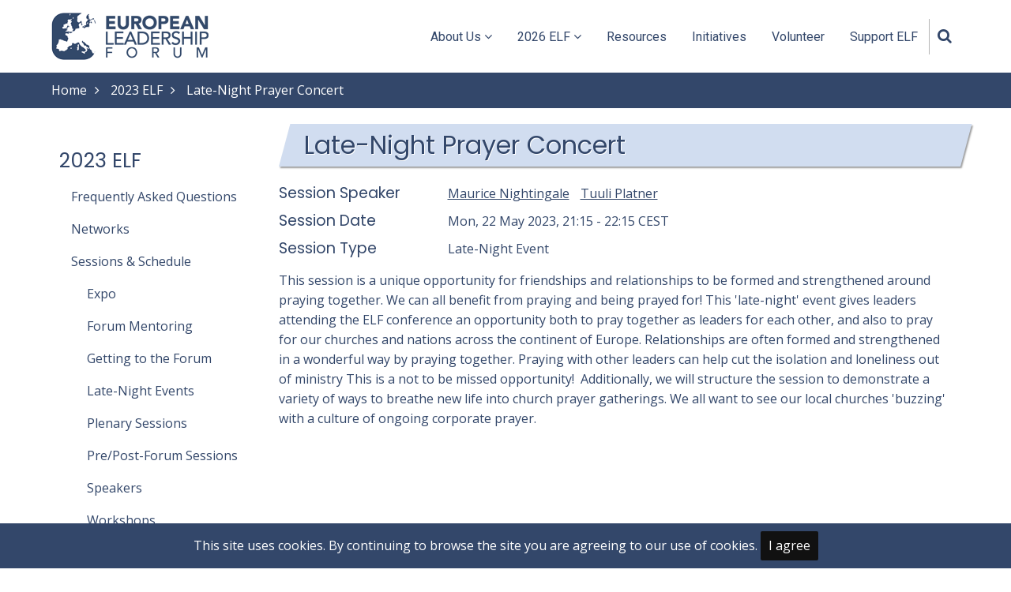

--- FILE ---
content_type: text/html; charset=UTF-8
request_url: https://euroleadership.org/2023elf/late-night-prayer-concert
body_size: 16882
content:
<!DOCTYPE html>
<html lang="en" dir="ltr" prefix="content: http://purl.org/rss/1.0/modules/content/  dc: http://purl.org/dc/terms/  foaf: http://xmlns.com/foaf/0.1/  og: http://ogp.me/ns#  rdfs: http://www.w3.org/2000/01/rdf-schema#  schema: http://schema.org/  sioc: http://rdfs.org/sioc/ns#  sioct: http://rdfs.org/sioc/types#  skos: http://www.w3.org/2004/02/skos/core#  xsd: http://www.w3.org/2001/XMLSchema# ">
  <head>
    <meta charset="utf-8" />
<noscript><style>form.antibot * :not(.antibot-message) { display: none !important; }</style>
</noscript><script async src="https://www.googletagmanager.com/gtag/js?id=G-HTTNWE4G6C"></script>
<script>window.dataLayer = window.dataLayer || [];function gtag(){dataLayer.push(arguments)};gtag("js", new Date());gtag("set", "developer_id.dMDhkMT", true);gtag("config", "G-HTTNWE4G6C", {"groups":"default","link_attribution":true,"page_location":location.pathname + location.search + location.hash});</script>
<link rel="canonical" href="https://euroleadership.org/2023elf/late-night-prayer-concert" />
<meta name="Generator" content="Drupal 9 (https://www.drupal.org)" />
<meta name="MobileOptimized" content="width" />
<meta name="HandheldFriendly" content="true" />
<meta name="viewport" content="width=device-width, initial-scale=1.0" />
<link rel="icon" href="/sites/default/files/elf_favicon_min.jpg" type="image/jpeg" />

    <title>Late-Night Prayer Concert | European Leadership Forum</title>
        <link rel="stylesheet" media="all" href="/sites/default/files/css/css_DfIk0kDE_97QqZBJr5TF4iiP6Rt7nG3gWSu-Jh5AKCY.css" />
<link rel="stylesheet" media="all" href="/sites/default/files/css/css_j7ldoJXd84VB2ZmKTdlcJE7u_ur2JZJLtWyyjhYvo38.css" />
<link rel="stylesheet" media="all" href="//fonts.googleapis.com/css?family=Open+Sans|Poppins|Roboto" />
<link rel="stylesheet" media="all" href="/sites/default/files/css/css_8yMUr9slS5NXsk3TsIeof16aQOYrlO4vDuhfAQxVe3Y.css" />

    <script src="/sites/default/files/js/js_A_PxGf3EV6hVEdQpj0xw-cTsSsFJyKhlHKANlKZNsWo.js"></script>

<style>
/* *** ADMIN PAGES and LISTS *** */
.session-list-update #edit-field-session-date-value-wrapper, .session-list-update .form-item-field-session-type-target-id, .session-list-update .form-item-field-session-format-target-id {float: left; margin-right: 20px;}
.session-list-update #views-form-session-list-page-1 {clear: both;}
.session-list-update #views-form-session-list-page-1 #edit-header {margin-bottom: 25px;}
.session-list-update #views-plform-session-list-page-1 #edit-header label {font-size: 1.2rem;}

/* ***** GLOBALS ***** */
form a[href$=".pdf"] {background-image: url(/core/themes/claro/images/classy/icons/application-pdf.png); background-repeat: no-repeat; }
form a[href$=".doc"], a[href$=".docx"] {background-image: url(/core/themes/claro/images/classy/icons/x-office-document.png); background-repeat: no-repeat; }
form a[href$=".ppt"], a[href$=".pptx"]  {background-image: url(/core/themes/claro/images/classy/icons/x-office-presentation.png); background-repeat: no-repeat; }
form .file, form .file a {display: inline-block; min-height: 16px; padding-left: 20px; background-repeat: no-repeat; background-position: left center;}
/*.file--application-pdf a, .file--x-office-document a, .file--x-office-presentation a {padding-left: 25px;}*/
form .views-field-field-bio a {background-image: none;}

.header-top {background: linear-gradient(to top, #d1b100 0%, #d1b100 50%, #003d81 50%, #003d81 100%);}
.header-top-container {justify-content: center; height: 40px; padding: 0;}
.header-top-container .header-top-left {background: white; padding: 0px 10px; height:40px; box-shadow: inset 0 -2px 2px #b9ad8c; display: flex;}
@media screen and (max-width: 767px) {.header-top-container .header-top-left {margin-bottom: 0px;} .header {margin: 10px 0px;}}
.region-header-top {display: flex; align-items: center;}
.header-top a {font-weight: bold; letter-spacing: .05rem; /* font-family: "Poppins",sans-serif; text-decoration: underline;*/}

.footer-three .region-footer-third a {background-image: none;}
p, span, div {-webkit-font-smoothing: antialiased; /* Chrome, Safari */ -moz-osx-font-smoothing: grayscale; /* Firefox */}
blockquote, q {background-color: #D1DDF0; margin-left: 5%; margin-right: 5%;}
blockquote:before, q:before {content: none;}
.node-content p a, table a, .node-content .toggle-content a {text-decoration: underline;}
.node-content .field--type-text-long ul, .node-content views-field-field-session-description ul, .node-content .field--type-text-long ol {margin-left: 30px;}
.node-content ol li {padding-left: 5px;}
.node-content li {padding: 1px 0;}
.node-content .field:not(:last-child) {margin: unset;}
.page-type-session fieldset, .page-type-session .form-item {margin: 0; padding-bottom: 0;}
.service:hover i {background-color: #f4edd8; color: #33476A;}
strong {color: #33476A;}
#breadcrumb {background: #33476A; color: white;}
#breadcrumb a {color: white;}
#footer {background-image: none;}
.button a, a.button, .theme a.button {text-decoration: none;}
img {box-shadow: 0 0 6px 1px #ccc;}
.site-logo img {box-shadow: none;}
@media only screen and (max-width: 810px) {
     .page-title-wrap h1.page-title {font-size: 2.5rem; color: #33476a; /* margin-left: 10px; text-align: center;*/}
     .main-wrapper {padding-bottom: 15px;}
}
.page-title-wrap {padding-top: 5px; padding-bottom: 5px;}
.page-title-wrap h1.page-title {color: #33476A;}
.page-type-page h4 {margin-top: 12px; margin-bottom: 12px;}
.align-left {margin-top: 0;}
.node-unpublished {background-color: pink;}
.node-unpublished:before {content:'This is unpublished information which is only visible to staff who are logged in'; font-style: italic;}
.page-type-page .node-content .block-content p {margin-bottom: .5rem;}
.page-type-page .node-content .block-content ul {margin-left: 30px; margin-bottom: 5px;}

/* Basic Pages paragraphs */
.layout {margin-top: 1rem; align-items: center;}
.node-content .block .paragraph .field--name-field-header {font-size: 1.8rem; font-family: "Poppins", sans-serif; font-weight: 400; font-style: normal; line-height: 1.4; color: #33476a; margin-bottom: .5rem; margin-top: 1.5rem;}
.paragraph--type--icon {display: flex; justify-content: center; align-items: center;}
.paragraph .field--name-field-icon {font-size: 4rem;}
.layout--onecol .paragraph--type--image, .layout--onecol .paragraph--type--image-with-link, .layout--twocol-section--50-50 .image-linked, .centered-text, .field--name-field-image-to-have-link {text-align: center;}
.node-content .paragraph ul, .node-content .paragraph ol {margin-left: 40px; padding: 2px 0;}
.node-content .layout .paragraph--type--image ul, .node-content .paragraph--type--image ol {margin-left: 0;}
.paragraph .field--name-field-image-to-have-link img, .paragraph .Scholarship img, .paragraph .Off img {box-shadow: none;}
.paragraph table {margin-top: 25px; margin-bottom: 25px;}
.paragraph table tr.highlight {background-color: #B9D5FD;}
.paragraph table td {border: 1px solid;}

@media screen and (min-width: 40em) {
     .layout--fourcol-section > .layout__region {flex: 0 1 23%;}
     .layout--fourcol-section, .layout--threecol-section, .layout--twocol-section.layout--twocol-section--50-50 {column-gap: 2%;}
     .layout--threecol-section, .layout--twocol-section {align-items: flex-start;}
     .layout--fourcol-section .paragraph--type--header-and-text {text-align: center;}
     .layout--threecol-section--25-50-25 > .layout__region--first, .layout--threecol-section--25-50-25 > .layout__region--third, .layout--threecol-section--25-25-50 > .layout__region--first, .layout--threecol-section--25-25-50 > .layout__region--second, .layout--threecol-section--50-25-25 > .layout__region--second, .layout--threecol-section--50-25-25 > .layout__region--third {flex: 0 1 23%;}
     .layout--threecol-section--25-50-25 > .layout__region--second, .layout--threecol-section--25-25-50 > .layout__region--third, .layout--threecol-section--50-25-25 > .layout__region--first {flex: 0 1 48%;}
     .layout--twocol-section.layout--twocol-section--50-50 > .layout__region--first, .layout--twocol-section.layout--twocol-section--50-50 > .layout__region--second {flex: 0 1 48%}
     .layout--twocol-section.layout--twocol-section--25-75 > .layout__region--second {padding-right: 1%;}
}
.block .block-content .paragraph--type--video-embed .node-taxonomy-container ul {margin: 16px 0 0; padding: 0;}
.paragraph--type--video-embed .node-taxonomy-container {text-align: center;}

.layout--twocol-section--25-75 .layout__region--first .paragraph--type--image .field--name-field-media-image {max-width: 182px;}
.layout--twocol-section--25-75 .layout__region--first .paragraph--type--image .field--name-field-media-image .image-field {margin-bottom: 0;}
.layout--twocol-section--25-75 .layout__region--first .block .field--name-field-header {text-align: center; margin: 0;}

.paragraph--type--full-width-image-with-text-overl {width: 100vw; position: relative; left: 50%; right: 50%; margin-left: -50vw; margin-right: -50vw;}
.node-content .block-content .paragraph--type--full-width-image-with-text-overl .node-taxonomy-container ul {margin-left: 0;}
.paragraph--type--full-width-image-with-text-overl img {margin: 0;}
.node-content .block .paragraph .text-overlay {text-align: center;}
@media screen and (min-width: 40em) {
     .paragraph--type--full-width-image-with-text-overl img {filter: brightness(50%);}
     .node-content .block .paragraph .text-overlay {position: absolute; top: 50%; left: 50%; transform: translate(-50%, -50%); text-transform: uppercase; color: #fff; font-size: 4.25rem; font-weight: bold; margin: 0;}
}

/* Main Menu */
/*#block-tarapro-main-menu ul li:nth-child(3) .dropdown-arrow, #block-tarapro-main-menu ul li:nth-child(4) .dropdown-arrow {display: none;}*/

/* Sidebar Menu */
.sidebar .block {background: none; border: none; border-radius: none; box-shadow: none;}
.node-rel-menu li {margin-left: 15px; border-bottom: none; padding: 8px 0;}
.node-rel-menu li:hover {padding: 8px 0;}
.node-rel-menu li a {text-decoration: none;}
.node-rel-menu .first {
      margin-top: 0.4rem;
      margin-left: 0px;
      font-size: 1.6rem;
      font-family: "Poppins", sans-serif;
      font-weight: 400;
      font-style: normal;
      line-height: 1.4;
}
.node-rel-2022 li:nth-child(n+4):nth-child(-n+12) {margin-left: 35px;}
.node-rel-2023 li:nth-child(n+5):nth-child(-n+13) {margin-left: 35px;}
.node-rel-2024 li:nth-child(n+5):nth-child(-n+11) {margin-left: 35px;}
.node-rel-menu footer {margin-left: 1px;}

/* *** SPECIFIC PAGES and LISTS *** */

/* Front Page */
.slider-img {filter:brightness(70%);}
.slider-text {background-color: rgba(51,71,106,.7); padding: 30px; text-align: center;}
.home-slider a.button {background-color: #fff; color: #33476A; box-shadow: 0px 0px 1px 1px #aaa; margin-top: 10px;}
.home-slider .owl-item a.button:hover, .home-slider a.button:hover {background-color: #33476A; color: #fff;}
@media only screen and (min-width: 811px) {.slider-text {
     clip-path: polygon(5% 0%, 100% 0%, 95% 100%, 0% 100%);
     }
}
@media only screen and (max-width: 810px) {.slider-img img {object-position: left;}}

.services {justify-content: center;}
.service {background: #fafafa; margin: 10px; padding: 3%; flex: 0 0 365px;}
@media only screen and (max-width: 810px) {.homepage-content-block .column {margin: auto}}
.homepage-content-block .columns {gap: 20px;}

.projects {justify-content: center;}
@media only screen and (max-width: 810px) {
     .project {width: 265px;} 
     .project-content {position: relative; padding: 0; background: none; opacity: unset; height: unset;} 
     .project-content, .project-content a, .project-content h4 {color: #2a3340;}
     .project h4.overlay-text {display: none;}
}
@media only screen and (min-width: 811px) {
     .project h4.overlay-text {color: #fff; position: absolute; top: 250px; left: 10px; background: rgb(51, 71, 106); background: rgba(51, 71, 106, 0.9); padding: 10px 50px;}
     .project-content {height: 101%; top: -2px;}
     .project-content p {font-size: 1.3rem;}
     .project-content h4 {display: none;}
}
#block-connectwithelf {margin-bottom: 30px;}


/* UKRAINE */
.PrayerPhoto {max-width: 410px;}
@media only screen and (min-width: 481px) {.PrayerPhoto {margin: 20px 5%;}}
.layout--twocol-section--25-75 .paragraph--type--image .node-taxonomy-container {display: flex; justify-content: center;}
.PartnerPhoto {max-width:182px;}

/* FAQs */
.accordion-title, .toggle-title {color: #33476A;}
.toggle-title {padding: 20px 0; font-size:1.3rem;}
.toggle-title.even, .toggle-content.even {background-color: #eee;}
.page-type-page h4.toggle-title {margin: 0;}
.toggle > h3:first-child {margin-top: 10px; margin-bottom: 5px;}
.toggle h3:not(:first-child), .toggle a h3 {margin-top: 45px; margin-bottom: 15px;}

/* Schedule */
.schedule-table, .schedule-table th {text-align: center;}
.schedule-table th {background-color: rgba(7, 23, 57, .8); border-width: 1px;}
.schedule-table td {border-width: 1px;}
.schedule-table em {color: white;}
/*.schedule-table .meal {background-color: #85bd90;}*/
/* 2022 .schedule-table .prepost {background-color: #274684; color: #fff;} .schedule-table .prepost a {color: #fff;} */
/* 2022 .schedule-table .plenary {background-color: #707FDC; color: #fff;} .schedule-table .plenary a {color: #fff;} */
/* 2022 .schedule-table .network {background-color: #B9D5FD;} */
/* 2022 .schedule-table .expo {background-color: #274684; color: #fff;} */
/* 2022 .schedule-table .workshop {background-color: #B9D5FD;} */
/* 2022 .schedule-table .culture {background-color: #B9D5FD;} */
/* 2022 .schedule-table .latenight {background-color: #274684; color: #fff;} .schedule-table .latenight a {color: #fff;} */
/* 2023 .schedule-table .prepost {background-color: #33476A; color: #fff;} .schedule-table .prepost a {color: #fff;} */
/* 2023 .schedule-table .plenary {background-color: #407d96; color: #fff;} .schedule-table .plenary a {color: #fff;} */
/* 2023 .schedule-table .network {background-color: #D1DDF0;} */
/* 2023 .schedule-table .expo {background-color: #33476A; color: #fff;} */
/* 2023 .schedule-table .expo a {color: #fff;} */
/* 2023 .schedule-table .workshop {background-color: #D1DDF0;} */
/* 2023 .schedule-table .culture {background-color: #D1DDF0;} */
/* 2023 .schedule-table .latenight {background-color: #33476A; color: #fff;} .schedule-table .latenight a {color: #fff;} */
.schedule-table .prepost {background-color: #33476A; color: #fff;} .schedule-table .prepost a {color: #fff;}
.schedule-table .plenary {background-color: #498873; color: #fff;} .schedule-table .plenary a {color: #fff;}
.schedule-table .network {background-color: #86B2C4; color: #fff;} .schedule-table .network a {color: #fff;}
.schedule-table .expo {background-color: #33476A; color: #fff;}
.schedule-table .expo a {color: #fff;}
.schedule-table .workshop {background-color: #86B2C4; color: #fff;} .schedule-table .workshop a {color: #fff;}
.schedule-table .culture {background-color: #86B2C4; color: #fff;} .schedule-table .culture a {color: #fff;}
.schedule-table .latenight {background-color: #33476A; color: #fff;} .schedule-table .latenight a {color: #fff;}

@media only screen and (max-width: 480px) {.schedule-table {display: none;}}
@media only screen and (min-width: 480px) {.schedule-text {display: none;}}

/* Networks List */
.networks-upcoming h3 {color: #fff; background-color: #33476A; text-align: center; padding: 10px 5px; margin: 15px 0px; font-size: 1.6rem;}
.network-listed {margin-left: 15px;}
.network-list-name a {text-decoration: underline;}
.network-list-name h4 {font-size: 1.4rem; display: inline-block;}
.networks-previous .views-row, .networks-upcoming .views-row {margin-bottom: 15px;}
.network-list-tagline {margin-left: 15px;}

.networks-w-pic {display: flex; flex-flow: row wrap; height: auto; justify-content: center; padding: 0; gap: 25px;}
.networks-w-pic .network-listed-w-pic {flex-grow: 1; max-width: 250px; position: relative;}
.network-list-w-pic-name span a {
    color: #fff;
    position: absolute;
    bottom: 16px;
    left: 0px;
    background: rgb(51, 71, 106);
    background: rgba(51, 71, 106, 0.9);
    padding: 5px 20px;
}
.network-updated-recently span.field-content {
    color: #fff;
    position: absolute;
    top: 0;
    right: 0;
    background: rgb(51, 71, 106);
    background: rgba(51, 71, 106, 0.9);
    padding: 1px 10px 1px 8px;
    font-size: .8rem;
    font-style: italic;
}

/* Plenaries */
.plenaries-block .views-row {clear: both;}
.plenaries-block .views-row {margin-bottom: 30px;}
.plenaries-block .views-row + .views-row {margin-bottom: 30px;}
.plenaries-block .views-field-field-person-image img {float: left; margin-right: 1rem; margin-top: 5px; margin-bottom: 10px;}
.plenaries-block .views-field-view {margin-left: 20px;}
.plenaries-block .views-field-title, .plenaries-block .views-field-title a {font-weight: bold;}
#block-views-block-plenaries-block-6 {clear: both;} /* to clear after Rene Breuel's bio for 2024 */
@media only screen and (min-width: 481px) {#block-views-block-plenaries-block-6 {margin-top: 100px;}}

/* Pre-Post Forum Sessions */
.pre-post-forum-listing .views-field-title {font-weight: bold; margin-left: 15px;}
.pre-post-forum-listing .views-field-field-session-speaker {margin-left: 30px; text-decoration: underline;}
.pre-post-forum-listing .views-field-field-session-description a {text-decoration: underline;}
.pre-post-forum-listing .views-field-field-session-description, .pre-post-forum-listing .views-field-field-session-note {margin-left: 30px;}
.pre-post-forum-listing .views-field-field-session-note {font-size: .9rem;}
.pre-post-forum-listing > div {margin-top: 20px; margin-bottom: 20px;}
.pre-post-forum-listing a:hover {text-decoration: underline;}
.pre-post-forum-listing h3 {margin-top: 25px;}
/* .pre-post-forum-listing .views-row.odd {
    background-color: #eee;
    padding: 20px 10px;
    border-radius: 10px;
} */
#block-views-block-forum-sessions-block-2, .emerging-leaders {border-top-style: double; margin-top: 20px; padding: 10px 15px 0px;}
#block-views-block-forum-sessions-block-4 {padding: 0px 15px 5px;}
.emerging-leaders .views-field-title {font-weight: bold;}
.emerging-leaders .views-field-field-session-speaker {font-style: italic; margin: 5px 0; text-decoration: underline;}
.emerging-leaders .network-node-sessions .views-field-field-session-description {margin-bottom: 1rem;}

/* Late-Night Sessions */
.late-night-listing .views-field-title {font-weight: bold; margin-left: 15px;}
.late-night-listing .views-field-field-session-date {margin-left: 30px; font-style: italic;}
.late-night-listing .views-field-field-session-speaker {margin-left: 30px; text-decoration: underline;}
.late-night-listing .views-field-field-session-description, .late-night-listing .views-field-field-session-note {margin-left: 30px;}
.late-night-listing .views-field-field-session-note {margin-left: 30px; font-size: .9rem;}
.late-night-listing > div {margin-top: 10px; margin-bottom: 10px;}
.late-night-listing a:hover {text-decoration: underline;}
.late-night-listing h3 {margin-top: 25px;}

/* Workshops */
#block-views-block-forum-sessions-block-5 h3, #block-views-block-forum-sessions-block-6 h3, #block-views-block-forum-sessions-block-8 h3, #block-views-block-forum-sessions-block-9 h3 {text-align: center;}
@media only screen and (min-width: 480px) {
     #block-views-block-forum-sessions-block-5, #block-views-block-forum-sessions-block-8, #block-views-block-forum-sessions-block-6, #block-views-block-forum-sessions-block-9 {float: left; width: 48%; display: inline-block;}
     #block-views-block-forum-sessions-block-5, #block-views-block-forum-sessions-block-6 {margin-right: 2%;}
     #block-views-block-forum-sessions-block-8, #block-views-block-forum-sessions-block-9 {margin-left: 2%;}
}
.workshop-date-group {font-style: italic; border-top: 1px solid #ccc; border-bottom: 1px solid #ccc; text-align: center; padding: 5px 0px; margin: 0 10px;}
.workshop-listing .workshop-date-group:nth-child(n+2) {margin-top: 50px;}
.workshop-listing .workshop-listing-workshop {margin: 20px 10px; padding: 0px 10px;} 
.ui-accordion-content-active .workshop-listing-workshop.views-row:nth-child(even) {
    background-color: #eee;
    padding: 20px 10px;
    border-radius: 10px;
}
.workshop-listing .views-field-title {margin-left: 15px; font-weight: bold;}
.workshop-listing .views-field-field-session-speaker {margin-left: 30px; text-decoration: underline;}
.workshop-listing a:hover {text-decoration: underline;}
.workshop-listing .ui-state-active {border: 1px solid #c5c5c5; background: #f6f6f6;
    font-weight: bold; color: #454545;}
.workshop-listing .ui-state-active .ui-icon, .workshop-listing .ui-button:active .ui-icon {background-image: url(/core/assets/vendor/jquery.ui/themes/base/images/ui-icons_444444_256x240.png);}
.workshop-listing .workshop-listing-workshop .ui-accordion-header {font-size: 1.3rem;}
.workshop-listing .workshop-listing-workshop .views-field-field-session-description {margin-left: 30px;}
.workshop-listing .workshop-listing-workshop .views-field-field-session-description a.views-more-link {text-decoration: underline;}

/* Mentoring */
.mentoring h4 {font-size: 1.3rem;}
.mentoring h5 {font-size: 1.25rem;}
.mentoring i {margin-left: 8px;}
.mentoring-header:not(:first-child) {margin-top: 4rem;}
.mentoring .theme a {border-bottom: 0;}
.node-content .mentoring p a, .node-content .mentoring ul a {text-decoration: underline;}
.mentoring .theme a.button {text-decoration: none;}
/*@media only screen and (min-width: 480px) {.mentoring .mentoring-header {height: 300px;}}*/

h3.forum-mentoring-header {color: #fff; background-color: #33476A; text-align: center; padding: 10px 5px; margin: 15px 0px; font-size: 1.6rem;}
.mentoring-tax-term a, .mentoring-tax-term a:hover, .mentoring-tax-term-row footer a {text-decoration: underline;}
.mentoring-tax-term .ui-state-active {border: 1px solid #c5c5c5; background: #f6f6f6; color: #454545;}
.mentoring-tax-term .ui-state-active .ui-icon, .workshop-listing .ui-button:active .ui-icon {background-image: url(/core/assets/vendor/jquery.ui/themes/base/images/ui-icons_444444_256x240.png);}
.mentoring-tax-term > div {margin-left: 35px;}
.mentoring-tax-term-row .views-field-view .views-row {clear: both;}
.mentoring-tax-term header h3 {margin: 25px 0px 15px 15px;}
.mentoring-tax-term.mentoring-network header + p {margin-left: 15px;}
.mentoring-tax-term.mentoring-network footer {margin-left: 30px;}
.mentoring-tax-term .full {margin-left: 35px;}
.mentoring-tax-term .full {width: calc(100% - 35px);}


.mentoring-tax-term .mentoring-tax-term-row .ui-accordion-header {font-size: 1.3rem;}
.mentoring-tax-term-row + .mentoring-tax-term-row {margin-top: 30px;}
.mentoring-tax-term .views-field-field-person-image img {float: left; margin-right: 1rem; margin-top: 5px; margin-bottom: 10px;}
.mentoring-tax-term-row footer h3 {clear: both; margin-top: 30px;}


/* Resources and Support boxes */
.resource, .support-square {justify-content: center; flex: 0 0 360px;}

/* Master Classes listing */
@media only screen and (max-width: 480px) {
     #block-views-block-resources-block-3 .block-title {text-align: center;}
     .master-classes .master-class-buttons {text-align: center;}
     .master-class-buttons .mc-learn-more {margin-bottom: 15px;}
}
@media only screen and (min-width: 481px) {
     .master-class-buttons .mc-learn-more {margin-right: 20px;}
}
@media only screen and (min-width: 767px) {
     #block-views-block-resources-block-3 {width: 64.5%;}
}
#block-views-block-resources-block-3 {margin-top: 50px; background-color: #eee; padding: 10px 20px;}
#block-views-block-resources-block-3 .block-title, .master-classes .views-row {margin-bottom: 25px;}

/* Live from Europe listing*/
.live-from-europes .views-field-field-session-date, .live-from-europes-prior .views-field-field-session-date {margin-bottom: 10px; font-weight: bold;}
.live-from-europes .views-field-field-person-image img, .live-from-europes-prior .views-field-field-person-image img {float: left; margin-right: 1rem; margin-top: 5px; margin-bottom: 10px;}
.live-from-europes .views-field-field-session-description, .live-from-europes-prior .views-field-field-session-description {margin-bottom: 20px;}
.live-from-europes .views-field-field-session-registration-link {margin-top: 20px;}
#block-views-block-resources-block-2 {margin-bottom: 30px;}
.live-from-europes .views-row, .live-from-europes-prior .views-row {margin-bottom: 30px;}
#block-views-block-resources-block-4 {background-color: #eee; padding: 10px 20px 40px;}
#block-views-block-resources-block-4 .views-row {margin-left: 15px; clear: both;}
.live-from-europes-prior .views-row {padding-top: 20px;} 

/* Support, Our Leadership (Steering Committee), and Speakers Page */
.give-page img {box-shadow: none;}

@media (max-width: 480px) {
     .support-page .support-square {padding: 7%; flex: 0 0 90%;}
}
.find-a-leader legend {margin-bottom: 1rem; font-weight: bold;}
.find-a-leader fieldset {display: inline-flex; margin-right: 2rem;}
.find-a-leader .form-checkboxes, .find-a-leader .form-radios {list-style: none; padding: 0;}
.find-a-leader .form-checkboxes .form-item, .find-a-leader .form-radios .form-item {margin-right: .5rem; margin-bottom: 1.5rem;}
.find-a-leader .form-checkboxes .form-item input, .find-a-leader .form-radios .form-item input {margin-right: 10px;}
.find-a-leader .form-checkboxes .form-item input[type=checkbox], .find-a-leader .form-radios .form-item input[type=radio] {
    border: 0;
    clip: rect(0 0 0 0);
    height: 1px;
    margin: -1px;
    overflow: hidden;
    padding: 0;
    position: absolute;
    width: 1px;
    display: inline-block;
    background-color: #fff;
    line-height: 0;
    min-width: 16px;
    outline: 0;
    text-align: center;
    vertical-align: middle;
    clear: none;
    cursor: pointer;
    -webkit-appearance: none;
    box-shadow: inset 0 1px 2px rgb(0 0 0 / 10%);
    transition: .05s border-color ease-in-out;
}
.find-a-leader .form-checkboxes .form-item input[type=checkbox]:checked~label, .find-a-leader .form-radios .form-item input[type=radio]:checked~label {background-color: #bbb; color: #fff; font-weight: 500;}
.find-a-leader form .form-checkboxes .form-item label, .find-a-leader form .form-radios .form-item label {
    padding: 6px 20px;
    border: 2px solid rgba(51,71,106,.2);
    color: rgba(51,71,106,.5);
    cursor: pointer;
    font-weight: 600;
    width: 100%;
    text-align: center;
    margin-bottom: 3px;
}
.find-a-leader details summary {
     cursor:pointer;
     font-size: 1.3 rem;
     text-align: center; 
     margin-bottom: 1.5rem;
     font-weight: bold;
}
.find-a-leader .form-details-wrapper {margin-left: 1.5rem;}
.find-a-leader .form-actions {margin-bottom: 1.5rem;}
.find-a-leader .results, .our-leadership .members, .speaker-block .speakers {list-style: none; display: flex; flex-flow: row wrap; height: auto; justify-content: center; padding: 0; gap: 20px;}
.find-a-leader .results .result, .our-leadership .members .member, .speaker-block .speakers .speaker {
    /*max-width: calc(100% / 2 - 10px);*/
    background-color: #f5f5f5;
    padding: 10px;
    /*border-radius: 10px;*/
    text-align: center;
}
@media (min-width: 480px) {.find-a-leader .results .result {margin-bottom: 20px;} .support-page {width: 99.9%;}}

@media (max-width: 480px) {.our-leadership .members .member, .speaker-block .speakers .speaker {width: 70%; padding: 7% 5%;}}
@media (min-width: 480px) {.our-leadership .members .member, .speaker-block .speakers .speaker {width: 27%; padding: 2%;}}

@media (min-width: 767px) {.find-a-leader .results .result {
    margin-bottom: 25px;
    max-width: calc(100% / 3 - 15px);
}}
@media (min-width: 959px) {.find-a-leader .results .result {
    margin: 0 30px 30px 0;
    max-width: calc(100% / 4 - 22.5px);
}}
/*.find-a-leader .results .result .views-field-field-person-image img, .our-leadership .members .member .views-field-field-person-image img {border-radius: 10px;}*/
.our-leadership, .speaker-block {margin-top: 15px;}
.our-leadership .members, .speaker-block .speakers {gap: 35px;}
.speaker-block .speakers .speaker .speaker-country {font-style: italic;}

/* Giving in the UK*/
@media screen and (max-width: 39.99em) {.paragraph-474 {display:none;}}
@media screen and (min-width: 40em) {.paragraph-475, .paragraph-476 {display:none;} .paragraph-474 {margin-top: 0em; margin-bottom: 2em;}}

/* Volunteer */
.paragraph p a.button {text-decoration: none;}
.node-view-mode-full .paragraph .node-taxonomy-container {border-top: none;}
.Chart-showing-volunteer-impact img {content:url(https://euroleadership.org/sites/default/files/2022-08/volunteer%20chart.png);}
@media (min-width: 480px) {
    .Chart-showing-volunteer-impact img {
          content:url(https://euroleadership.org/sites/default/files/2022-08/FB%2Band%2BTwitter_1.png);
          box-shadow: none;
          width: 100%;
	}
}
.paragraph-225 {text-align: center;}
@media screen and (min-width: 40em) {.layout--threecol-section--33-34-33 > .layout__region--first, .layout--threecol-section--33-34-33 > .layout__region--third {
    flex: 0 1 32%;}
.layout--threecol-section--33-34-33 > .layout__region--second {flex: 0 1 32%;}
}
.layout--threecol-section.layout--threecol-section--33-34-33 .field--name-field-image-to-have-link img {filter: invert(23%) sepia(10%) saturate(3019%) hue-rotate(180deg) brightness(94%) contrast(82%);}



/* Why Should I Attend ELF? page */
@media screen and (min-width: 40em) {.layout--twocol-section.layout--twocol-section--25-75 > .layout__region--second blockquote, .layout--twocol-section.layout--twocol-section--75-25 > .layout__region--first blockquote {margin: 0;}
.layout--twocol-section.layout--twocol-section--25-75 {align-items: center; margin-bottom: 35px;}
.layout--twocol-section.layout--twocol-section--25-75 .image-field {margin:0;}
}

@media screen and (max-width: 39.99em) {.paragraph-472 {display:none;}}
@media screen and (min-width: 40em) {.paragraph-470, .paragraph-471 {display:none;} .paragraph-472 {margin-top: 0em; margin-bottom: 2em;}}

/* Contact page */
.contact-form #edit-preview {display: none;}

/* *** INDIVIDUAL DATA PAGES *** */

/* Annual Meeting Page (2022elf) */
.paragraph .field--name-field-icon {color: #274684;}
.colored-block {background-color: #274684; padding: 20px 30px 10px; color: #fff; text-align: center;}
.colored-block a, .colored-block em, .colored-block strong {color: #fff;}
.colored-block > p {font-size: 1.3rem;}
.paragraph .fa-exclamation-circle {font-size: 6rem;}
.paragraph table th {background-color: #274684;}

/* Network Page */
.network-node-prev-rel-networks h3, .network-node-sessions h3 {color: #fff; background-color: #33476A; text-align: center; padding: 10px 5px; margin: 15px 0px; font-size: 1.6rem;}
.network-node-tagline {text-align: center; font-size: 1.4em; line-height: 1.5; font-family: "Poppins", sans-serif; font-weight: 500; font-style: italic; color: #33476a; padding: 0 1rem 1rem; background-color: #eee; padding: 2rem 3rem;}
.network-node-summary {background-color: #eee; padding: 2rem 2rem 1rem 2rem; margin-bottom: 20px;}
.page-type-network h3 {margin-bottom: 15px;}
.page-type-network .network-speaker-block {clear: both;}
.page-type-network .views-field-field-person-image img {float: left; margin-right: 1rem; margin-top: 5px;}
.page-type-network .views-field-title {font-weight: bold;}
.page-type-network .views-field-field-bio {margin-bottom: 25px;}
.page-type-network .views-field-field-bio a.views-more-link {text-decoration: underline;}
.page-type-network .views-field-field-session-speaker {font-style: italic; margin: 5px 0; text-decoration: underline;}
.page-type-network .network-node-sessions .odd, .page-type-network .network-node-sessions .even {margin-left: 10px;}
.page-type-network .network-node-sessions .views-field-field-session-description {margin-bottom: 1rem;}
.page-type-network .network-node-sessions .views-field-field-session-description ul {margin-left: 30px;}
/*.page-type-network .network-node-prev-rel-networks a {text-decoration: underline;}*/
.page-type-network .network-node-prev-rel-networks .prev-networks-list {margin: 10px;}
.page-type-network .network-node-prev-rel-networks {background-color: #eee; padding: 0px 20px;}
.page-type-network .node-content .field--name-field-prev-rel-net-speakers, .page-type-network .node-content .field--name-field-view-prev-rel-networks {margin-top: -30px; padding-top: 10px; padding-bottom: 10px;}
.page-type-network .node-content .field--name-field-prev-rel-network-header {padding-top: 10px;}
.page-type-network .node-content .field--name-field-view-prev-rel-networks::before {width: 50%; display: block; border-top: 1px solid; content: ''; margin-bottom: 30px; margin-left: auto; margin-right: auto;}

@media (min-width: 481px) {
     .page-type-network .node-content {display: grid; grid-template-columns: auto 350px; grid-template-rows: auto auto auto auto auto auto auto auto; gap: 1.25rem 2rem;}
     .programme-not-ready {grid-column-start: 1; grid-column-end: span 2; grid-row-start:1;}
     .page-type-network .node-content .node-taxonomy-container {grid-column-start: 2; grid-row-start: 2;} /* network image field */
     .page-type-network .node-content .node-taxonomy-container .network-image img {margin: 0;}
     .network-node-tagline {grid-column-start: 1; grid-row-start: 2; align-self: center; align-items: center;}
     .network-node-description {grid-column-start: 1; grid-column-end: span 2; grid-row-start: 3;}
     .network-node-summary {grid-column-start: 1; grid-column-end: span 2; grid-row-start: 4;}
     .network-node-leaders {grid-column-start: 1; grid-column-end: span 2; grid-row-start: 5;}
     .network-node-speakers {grid-column-start: 1; grid-column-end: span 2; grid-row-start: 6;}
     .network-node-sessions {grid-column-start: 1; grid-column-end: span 2; grid-row-start: 7;}
     .network-node-prev-rel-networks {grid-column-start: 1; grid-column-end: span 2;}
}
@media (max-width: 480px) {
     .page-type-network .node-content .node-taxonomy-container {text-align: center;}
     .page-type-network .node-content .network-node-tagline {margin: 0 10px 20px 10px;}
     .page-type-network .node-content .network-node-summary, .page-type-network .node-content .network-node-leaders, .page-type-network .node-content .network-node-speakers {margin-bottom: 20px;}
     .page-type-network .node-content .field--name-field-prev-rel-net-speakers {padding-bottom: 30px;}
}

/* hide Network Speakers for DML Year-Round and other pages */
.network-node-speakers.node-2471, .network-node-speakers.node-2469, .network-node-speakers.node-127, .network-node-speakers.node-126 {display:none;}


/* Person Page */
.person-details, .all-persons, .participants-details, .leader-speaker-details {padding: 0; margin-bottom: 0;}
.leader-speaker-details .field {margin-bottom: 10px;}
.person-details, .all-persons, .participants-details, .participants-answers, .leader-speaker-details {border: none;}
.person-details legend, .all-persons legend, .participants-details legend, .participants-answers legend, .leader-speaker-details legend {display: none;}
#leader-speaker-details {margin-bottom: 15px;}
#leader-speaker-details a, #participant-details a {text-decoration: underline; border: none; padding: 0;}
#leader-speaker-details .taxonomy-terms li.taxonomy-term {display: list-item;}
#leader-speaker-details .node-taxonomy-container .term-title {vertical-align: top;}
.leader-speaker-details .field__label {font-size: 1.2em; line-height: 1; font-family: "Poppins", sans-serif; font-weight: 400; font-style: normal; color: #33476a;}
.node-view-mode-full .node-taxonomy-container i {display: none;}
.node-view-mode-full .node-taxonomy-container, .leader-speaker-details .field {border:none; margin: 0; padding: 0;}
a.person-support-button {padding: .75rem 3.5rem; border-radius: 2rem; font-size: 1.3em;}
.foclonline-link {text-align: center;}
.foclonline-link a {text-decoration: underline; font-size: 1.1rem}
@media (min-width: 481px) {
     .page-type-person .node-content {display: grid; grid-template-columns: auto auto 1fr; grid-template-rows: auto auto;}
     .page-type-person .node-content .person-node-person-image {grid-column-start: 1; grid-row-start: 1; margin-right: 2rem;}
     .page-type-person .node-content .field--name-field-person-support-button {grid-column: 3; grid-row: 1; align-self: center; justify-self: center;}
     #person-details {grid-column-start: 2; grid-row-start: 1; align-self: center;}
     .page-type-person .leader-speaker-details .field--name-field-organization {display: grid; grid-template-columns: 210px auto; grid-column-gap: 5px;}
     .person-node-bio {grid-column-start:1; grid-column-end: span 3; grid-row-start: 2;}
     .participants-answers {grid-column-start:1; grid-column-end: span 3; grid-row-start: 3;}
     .node-view-mode-full .node-taxonomy-container h3, .node-view-mode-full .node-taxonomy-container ul, .leader-speaker-details .field__label, .leader-speaker-details .field__items {display: inline-block; margin: 0;}
     .node-view-mode-full .node-taxonomy-container h3, .leader-speaker-details .field__label {width: 210px;}
     .node-view-mode-full .node-taxonomy-container li.taxonomy-term {padding: 0;}
     #leader-speaker-details li:not(:last-child), #participant-details li:not(:last-child) {margin-right: 10px;}
     #all-persons, #leader-speaker-details .field, #participants-details .fieldset-wrapper, #participants-details .node-taxonomy-container  {margin-bottom: 10px;}
}
@media (max-width: 480px) {
     .person-node-person-image {text-align: center;}
     #leader-speaker-details .field {margin: 0 0 10px 10px;}
     #leader-speaker-details .node-taxonomy-container {margin-left: 10px;}
     #leader-speaker-details ul.taxonomy-terms {margin: 0 0 0 15px;}
     #leader-speaker-details li {display: block;}
     #participants-details .node-taxonomy-container, #all-persons .node-taxonomy-container {padding: 0 0 0 10px;}
     #participants-details .node-taxonomy-container ul.taxonomy-terms, #all-persons .node-taxonomy-container ul.taxonomy-terms {margin: 0 0 10px 0;}
     #participants-details .node-taxonomy-container li.taxonomy-term, #all-persons .node-taxonomy-container li.taxonomy-term, .leader-speaker-details .field__items {margin-left: 15px; font-style: italic; padding: 2px 0 0 0;}
     .field--name-field-person-support-button .person-support {text-align: center; margin-top: 10px; margin-bottom: 10px;}
     .participants-answers, .person-node-bio {margin: 0 10px;}
}

.region-content-bottom {margin: 0; flex-direction: row; justify-content: center;}
.region-content-bottom .block {margin: 0; padding: 0; background-color: unset; -webkit-box-shadow: none; box-shadow: none;}


/* Individual Session Page */
.session-details, .session-descrip-link {border: none;}
.session-details legend, .session-descrip-link legend {display: none;}
#session-descrip-link .reg-link a {color: #fff; text-decoration: none;}
#session-details a {text-decoration: underline; border: none; padding: 0;}
.session-details .field__label {font-size: 1.2em; line-height: 1; font-family: "Poppins", sans-serif; font-weight: 400; font-style: normal; color: #33476a;}
.session-details .field__label, .session-details .field-item {display: inline-block; margin: 0;}
#session-details .session-summary {margin-top: 15px;}
@media (min-width: 481px) {
     .page-type-session .node-content {
          display: grid;
          grid-template-columns: auto 1fr;
          grid-template-rows: auto auto;
     }
     .page-type-session .node-content .session-node-session-image {grid-column-start: 1; grid-row-start: 1; align-self: center; margin-right: 2rem;}
     #session-details {grid-column-start: 2; grid-row-start: 1; align-self: center; margin-bottom: 0;}
     #session-descrip-link {grid-column-start:1; grid-column-end: span 2; grid-row-start: 2;}
     .session-details .field__label {width: 210px;}
     .session-details .fieldset-wrapper > div, .session-details .field-item {margin-bottom: 10px;}
     #session-details li:not(:last-child) {margin-right: 10px;}
}
@media (max-width: 480px) {
     .session-node-session-image {text-align: center;}
     #session-details .node-taxonomy-container, #session-details .field {margin-left: 10px;}
     #session-details .field {margin-bottom: 10px;}
     #session-details .node-taxonomy-container ul.taxonomy-terms {margin: 0 0 10px 0;}
     #session-details li {display: block;}
     #session-details .node-taxonomy-container li.taxonomy-term, .session-details .session-date .field-item {margin-left: 15px; font-style: italic; padding: 2px 0 0 0;}
}

/* *** WEBFORMS *** */
.js-form-type-webform-document-file .description {font-size: 0.75rem; padding-left: 1rem; padding-top: 0.5rem;}
.webform-confirmation__back {display: none;}

/* Speaker Portal Webform */
.webform-submission-speaker-portal-form .file-upload-js-error {padding: 0.75rem; background-color: #FFBABA; font-weight: bold; margin-bottom: 15px;}
.webform-submission-speaker-portal-form .views-field-field-person-image img {float: left; margin-right: 30px;}
.webform-submission-speaker-portal-form #edit-updates {clear: both;}
.webform-submission-speaker-portal-form fieldset.shell {padding: 1rem;}
.webform-submission-speaker-portal-form fieldset .fieldset-legend {font-weight: bold; font-size: 1.2rem;}
.webform-submission-speaker-portal-form #edit-updates, .webform-submission-speaker-portal-form #edit-session-2, .webform-submission-speaker-portal-form #edit-session-4, .webform-submission-speaker-portal-form #edit-session-6, .webform-submission-speaker-portal-form #edit-session-8, .webform-submission-speaker-portal-form #edit-session-10, .webform-submission-speaker-portal-form #edit-session-12 {background-color: #f5f5f5;}
.webform-submission-speaker-portal-form .views-field-title, .webform-submission-speaker-portal-form .views-field-field-session-date, .webform-submission-speaker-portal-form .session-type-format {text-align: center;}
.webform-submission-speaker-portal-form .session-type-format {margin-bottom: 1rem;}
.webform-submission-speaker-portal-form .views-field-field-session-date {font-weight: bold; font-size: 1.2rem;}
.webform-submission-speaker-portal-form .webform-options-display-side-by-side .form-item {margin-bottom: .5rem;}
.webform-submission-speaker-portal-form .webform-type-checkboxes .description {font-size: .9rem; font-style: italic; padding-left: 2rem; padding-right: 5rem; text-align: center;}
.views-field-field-outline-description .views-label-field-outline-description {font-weight: bold;}
.views-field-field-outline-description .field-content {display: inline;}
.views-field-field-previous-outline {margin-top: 1rem;}
.form-item-use-previous-outline-1, .form-item-use-previous-outline-2, .form-item-use-previous-outline-3, .form-item-use-previous-outline-4, .form-item-use-previous-outline-5, .form-item-use-previous-outline-6, .form-item-use-previous-outline-7, .form-item-use-previous-outline-7, .form-item-use-previous-outline-8, .form-item-use-previous-outline-9, .form-item-use-previous-outline-10, .form-item-use-previous-outline-11, .form-item-use-previous-outline-12 {margin-top: .5rem; margin-left: 1rem;}
/* .views-field-field-previous-outline .field-content {display: inline;} */
.views-field-field-previous-outline a {text-decoration: underline;}
.webform-submission-speaker-portal-form .js-form-type-webform-document-file {margin-top: .5rem;}
.webform-submission-speaker-portal-form .outline-fieldset-label {font-size: 1.2rem; font-weight: bold;}
.webform-submission-speaker-portal-form .webform-button--submit {font-size: 1.3rem; padding: 1rem 1.3rem;}
</style>
  </head>
  <body class="one-sidebar sidebar-left guest-user page-type-session">
  <div class="loader"></div>
        <a href="#main-content" class="visually-hidden focusable">
      Skip to main content
    </a>
    
      <div class="dialog-off-canvas-main-canvas" data-off-canvas-main-canvas>
    <header class="header">
  <div class="container">
    <div class="header-container">
          <div class="site-branding">
          <div class="block-region region-site-branding">
    <div id="block-tarapro-branding" class="block">
  
    
  <div class="block-content">
  <div class="site-brand">
  		<div class="site-logo">
         <a href="/" title="Home" rel="home">
            <img src="/sites/default/files/logo.png" alt="Home" />
         </a>
	 </div>
     </div>
  </div>
</div> <!--/.block-content -->

  </div>

      </div>
    <div class="header-right">
<!-- Start: primary menu region -->
<div class="mobile-menu">
<i class="fa fa-bars" aria-hidden="true"></i>
</div>
<div class="primary-menu-wrapper">
<div class="menu-wrap">
<div class="close-mobile-menu">X</div>
  <div class="block-region region-primary-menu">
    <nav role="navigation" aria-labelledby="block-tarapro-main-menu-menu" id="block-tarapro-main-menu">
            
  <h2 class="visually-hidden" id="block-tarapro-main-menu-menu">Main navigation</h2>
  

        
              <ul class="main-menu">
                            <li  class="main-menu-item expanded">
        <a href="/about-us">About Us <span class="dropdown-arrow"><i class="fa fa-angle-down" aria-hidden="true"></i></span></a>
                                  <ul class="submenu">
                            <li class="main-menu-item">
        <a href="/about-us" data-drupal-link-system-path="node/51">Our Mission</a>
                  </li>
                        <li class="main-menu-item">
        <a href="/about-us/our-beliefs" data-drupal-link-system-path="node/52">Our Beliefs</a>
                  </li>
                        <li class="main-menu-item">
        <a href="/about-us/our-leadership" data-drupal-link-system-path="node/60">Our Leadership</a>
                  </li>
                        <li class="main-menu-item">
        <a href="/about-us/our-history" data-drupal-link-system-path="node/53">Our History</a>
                  </li>
        </ul>
  
            </li>
                        <li  class="main-menu-item expanded">
        <a href="/2026elf">2026 ELF <span class="dropdown-arrow"><i class="fa fa-angle-down" aria-hidden="true"></i></span></a>
                                  <ul class="submenu">
                            <li class="main-menu-item">
        <a href="/2026elf/why-should-i-attend-european-leadership-forum" data-drupal-link-system-path="node/5379">Why Should I Attend?</a>
                  </li>
                        <li class="main-menu-item">
        <a href="https://cvent.me/9vwVQn?RefId=Registration%20Link">Register for ELF</a>
                  </li>
                        <li class="main-menu-item">
        <a href="/2026elf/schedule" data-drupal-link-system-path="node/5380">ELF Schedule</a>
                  </li>
                        <li class="main-menu-item">
        <a href="/2026elf/networks" data-drupal-link-system-path="node/5378">ELF Networks</a>
                  </li>
                        <li class="main-menu-item">
        <a href="https://euroleadership.org/2026elf/workshops">ELF Workshops</a>
                  </li>
                        <li class="main-menu-item">
        <a href="https://euroleadership.org/2026elf/pre-post-forum-sessions">ELF Pre/Post Forum Sessions</a>
                  </li>
                        <li class="main-menu-item">
        <a href="/2026elf/faq" data-drupal-link-system-path="node/5383">FAQs</a>
                  </li>
        </ul>
  
            </li>
                        <li class="main-menu-item">
        <a href="/resources" data-drupal-link-system-path="node/29">Resources</a>
                  </li>
                        <li class="main-menu-item">
        <a href="https://www.foclinitiatives.org/" target="_blank">Initiatives</a>
                  </li>
                        <li class="main-menu-item">
        <a href="/volunteer" data-drupal-link-system-path="node/1054">Volunteer</a>
                  </li>
                        <li class="main-menu-item">
        <a href="/support-elf" data-drupal-link-system-path="node/30">Support ELF</a>
                  </li>
        </ul>
  


  </nav>

  </div>

</div>
</div>
<!-- End: primary menu region -->
<div class="full-page-search">
<div class="search-icon"><i class="fa fa-search" aria-hidden="true"></i></div> <!--/.search icon -->
<div class="search-box">
  <div class="search-box-close"></div>
  <div class="search-box-content">
      <div class="block-region region-search-box">
    <div class="search-block-form block" data-drupal-selector="search-block-form" id="block-tarapro-search" role="search">
  
      <h3 class="block-title">Search</h3>
    
  <div class="block-content">
      <form action="/search/node" method="get" id="search-block-form" accept-charset="UTF-8">
  <div class="js-form-item form-item js-form-type-search form-item-keys js-form-item-keys form-no-label">
      <label for="edit-keys" class="visually-hidden">Search</label>
        <input title="Enter the terms you wish to search for." data-drupal-selector="edit-keys" type="search" id="edit-keys" name="keys" value="" size="15" maxlength="128" class="form-search" />

        </div>
<div data-drupal-selector="edit-actions" class="form-actions js-form-wrapper form-wrapper" id="edit-actions"><input data-drupal-selector="edit-submit" type="submit" id="edit-submit" value="Search" class="button js-form-submit form-submit" />
</div>

</form>

    </div>
</div> <!--/.block-content -->

  </div>

  </div>
  <div class="search-box-close"></div>
</div><!--/search-box-->
</div> <!--/.full-page-search -->
 <!--/end if for page.search_box -->
   <!--/end if for animated_sidebar_option -->
</div> <!--/.header-right -->
  </div> <!--/.header-container -->
  </div> <!--/.container -->
</header><!-- /.header -->
<!-- End: Header -->
<!-- Start: Breadcrumb -->
<div id="breadcrumb">
   <div class="container">
       <div class="block-region region-breadcrumb">
    <div id="block-tarapro-breadcrumbs" class="block">
  
    
  <div class="block-content">
        <nav class="breadcrumb" role="navigation" aria-labelledby="system-breadcrumb">
    <ol class="breadcrumb-items">
          <li class="breadcrumb-item">
                  <a href="/">Home</a><i class="fa fa-angle-right breadcrumb-item-seperator" aria-hidden="true"></i>
              </li>
          <li class="breadcrumb-item">
                  <a href="/2023elf">2023 ELF</a><i class="fa fa-angle-right breadcrumb-item-seperator" aria-hidden="true"></i>
              </li>
          <li class="breadcrumb-item">
                  Late-Night Prayer Concert
              </li>
        </ol>
  </nav>

    </div>
</div> <!--/.block-content -->

  </div>

   </div> <!--/.container -->
</div>
<!-- End: Breadcrumb -->
<!-- Start: highlighted -->
<div id="highlighted">
   <div class="container">
        <div class="block-region region-highlighted">
    <div data-drupal-messages-fallback class="hidden"></div>

  </div>

   </div>
</div>
<!-- End: highlighted -->
<div id="main-wrapper" class="main-wrapper">
  <div class="container">
    <div class="main-container">
      <main id="main" class="page-content">
        <a id="main-content" tabindex="-1"></a>
                  <div class="block-region region-content">
    <div id="block-tarapro-page-title" class="block">
  
    
  <div class="block-content">
        
      <div class="page-title-wrap">
      <h1 class="page-title"><span>Late-Night Prayer Concert</span>
</h1>
    </div> <!--/.page-title-wrap -->
    

    </div>
</div> <!--/.block-content -->
<div id="block-tarapro-content" class="block">
  
    
  <div class="block-content">
      <article data-history-node-id="2887" role="article" about="/2023elf/late-night-prayer-concert" class="node node-view-mode-full">

  

  <div class="node-content">
    <fieldset class="session-details js-form-item form-item js-form-wrapper form-wrapper" id="session-details">
      <legend>
    <span class="fieldset-legend">Session Details</span>
  </legend>
  <div class="fieldset-wrapper">
                <div class="node-taxonomy-container">
      <h3 class="term-title"><i class="fa fa-bookmark"></i> Session Speaker</h3>
    <ul class="taxonomy-terms">
          <li class="taxonomy-term"><a href="/person/maurice-nightingale" hreflang="en">Maurice Nightingale</a></li>
          <li class="taxonomy-term"><a href="/person/tuuli-platner" hreflang="en">Tuuli Platner</a></li>
      </ul>
</div> <!--/.node-taxonomy-container -->

  <div class="session-date field field--name-field-session-date field--type-smartdate field--label-above">
    <div class="field__label">Session Date</div>
              <div class="field-item"><time datetime="2023-05-22T21:15:00+02:00">Mon, 22 May 2023, 21:15</time>
 - <time datetime="2023-05-22T22:15:00+02:00">22:15 CEST</time>
</div>
          </div>
<div class="node-taxonomy-container">
      <h3 class="term-title"><i class="fa fa-bookmark"></i> Session Type</h3>
    <ul class="taxonomy-terms">
          <li class="taxonomy-term">Late-Night Event</li>
      </ul>
</div> <!--/.node-taxonomy-container -->

          </div>
</fieldset>
<fieldset class="session-descrip-link js-form-item form-item js-form-wrapper form-wrapper" id="session-descrip-link">
      <legend>
    <span class="fieldset-legend">Session Description and Link</span>
  </legend>
  <div class="fieldset-wrapper">
                
            <div class="session-summary field field--name-field-session-description field--type-text-long field--label-hidden field-item"><p>This session is a unique opportunity for friendships and relationships to be formed and strengthened around praying together. We can all benefit from praying and being prayed for! This &#039;late-night&#039; event gives leaders attending the ELF conference an opportunity both to pray together as leaders for each other, and also to pray for our churches and nations across the continent of Europe. Relationships are often formed and strengthened in a wonderful way by praying together. Praying with other leaders can help cut the isolation and loneliness out of ministry This is a not to be missed opportunity!  Additionally, we will structure the session to demonstrate a variety of ways to breathe new life into church prayer gatherings. We all want to see our local churches &#039;buzzing&#039; with a culture of ongoing corporate prayer.</p>
</div>
      
          </div>
</fieldset>

  </div>
</article>

    </div>
</div> <!--/.block-content -->
<div class="views-element-container block" id="block-views-block-master-class-speaker-bio-block-1">
  
    
  <div class="block-content">
      <div><div class="js-view-dom-id-55e463f7acda53cbea46a898e03d2442c842b3ae0e7303399375bde724680489">
  
  
  

  
  
  

      <div class="views-row"></div>
    <div class="views-row"></div>

    

  
  

  
  
</div>
</div>

    </div>
</div> <!--/.block-content -->

  </div>

              </main>
      <!-- Start: Left Sidebar -->
<div id="sidebar-left" class="sidebar">
   <aside class="sidebar-left" role="complementary">
        <div class="block-region region-sidebar-first">
    <div class="views-element-container block" id="block-views-block-node-relationships-block-4">
  
    
  <div class="block-content">
      <div><div class="node-rel-menu node-rel-2023 js-view-dom-id-0d7a6b1a9cca9c5e7de1168bf2f0c01c4ec8b16067d6d91354d188ae62d90456">
  
  
  

  
  
  

  

  <ul>


    <li  class="first odd">
  
    <div class="views-field views-field-title-2"><span class="field-content"><a href="/2023elf" hreflang="en">2023 ELF</a></span></div>

    </li>
  

    <li  class="even">
  
    <div class="views-field views-field-title-2"><span class="field-content"><a href="/2024elf/faq" hreflang="en">Frequently Asked Questions</a></span></div>

    </li>
  

    <li  class="odd">
  
    <div class="views-field views-field-title-2"><span class="field-content"><a href="/2023elf/networks" hreflang="en">Networks</a></span></div>

    </li>
  

    <li  class="even">
  
    <div class="views-field views-field-title-2"><span class="field-content"><a href="/2023elf/sessions-schedule" hreflang="en">Sessions &amp; Schedule</a></span></div>

    </li>
  

    <li  class="odd">
  
    <div class="views-field views-field-title-2"><span class="field-content"><a href="/2023elf/expo" hreflang="en">Expo</a></span></div>

    </li>
  

    <li  class="even">
  
    <div class="views-field views-field-title-2"><span class="field-content"><a href="/2023elf/forum-mentoring" hreflang="en">Forum Mentoring</a></span></div>

    </li>
  

    <li  class="odd">
  
    <div class="views-field views-field-title-2"><span class="field-content"><a href="/2023elf/getting-forum" hreflang="en">Getting to the Forum</a></span></div>

    </li>
  

    <li  class="even">
  
    <div class="views-field views-field-title-2"><span class="field-content"><a href="/2023elf/late-night-sessions" hreflang="en">Late-Night Events</a></span></div>

    </li>
  

    <li  class="odd">
  
    <div class="views-field views-field-title-2"><span class="field-content"><a href="/2023elf/plenaries" hreflang="en">Plenary Sessions</a></span></div>

    </li>
  

    <li  class="even">
  
    <div class="views-field views-field-title-2"><span class="field-content"><a href="/2023elf/pre-post-forum-sessions" hreflang="en">Pre/Post-Forum Sessions</a></span></div>

    </li>
  

    <li  class="odd">
  
    <div class="views-field views-field-title-2"><span class="field-content"><a href="/2023elf/speakers" hreflang="en">Speakers</a></span></div>

    </li>
  

    <li  class="even">
  
    <div class="views-field views-field-title-2"><span class="field-content"><a href="/2023elf/workshops" hreflang="en">Workshops</a></span></div>

    </li>
  

    <li  class="odd">
  
    <div class="views-field views-field-title-2"><span class="field-content"><a href="/2023elf/yrm-pre-forum" hreflang="en">YRM Sessions</a></span></div>

    </li>
  

    <li  class="last even">
  
    <div class="views-field views-field-title-2"><span class="field-content"><a href="/2024elf/mentoring" hreflang="en">Mentoring</a></span></div>

    </li>
  

  </ul>

    

  
  

  
  
</div>
</div>

    </div>
</div> <!--/.block-content -->

  </div>

   </aside>
</div><!-- End: Left Sidebar -->
          </div>   </div> </div><!-- Start: Footer -->
<footer id="footer" class="clear">
  <div class="footer">
    <div class="container">
    <!-- /footer-top -->

         <section class="footer-blocks">
                  <div class="footer-block footer-one">
              <div class="block-region region-footer-first">
    <div id="block-abouttheforum" class="block">
  
      <h3 class="block-title">About the Forum</h3>
    
  <div class="block-content">
      
            <div class="field field--name-body field--type-text-with-summary field--label-hidden field-item"><p>The European Leadership Forum is a movement where no leader stands alone. The Forum's mission is to unite, equip, and resource Evangelical leaders to renew the biblical church and evangelise Europe. The Forum is a bridge connecting local leaders' needs and God's global resources.</p></div>
      
    </div>
</div> <!--/.block-content -->

  </div>

          </div>
        <!--/footer-first -->
                  <div class="footer-block footer-two">
              <div class="block-region region-footer-second">
    <nav role="navigation" aria-labelledby="block-footer-menu" id="block-footer">
            
  <h2 class="visually-hidden" id="block-footer-menu">Footer</h2>
  

        
              <ul>
              <li>
        <a href="/about-us" data-drupal-link-system-path="node/51">About Us</a>
              </li>
          <li>
        <a href="/2026elf" data-drupal-link-system-path="node/5374">2026 ELF</a>
              </li>
          <li>
        <a href="/resources" data-drupal-link-system-path="node/29">Resources</a>
              </li>
          <li>
        <a href="https://www.foclinitiatives.org/">Initiatives</a>
              </li>
          <li>
        <a href="https://euroleadership.org/volunteer">Volunteer</a>
              </li>
          <li>
        <a href="/support-elf" data-drupal-link-system-path="node/30">Support ELF</a>
              </li>
        </ul>
  


  </nav>

  </div>

          </div>
        <!--/footer-second -->
                  <div class="footer-block footer-three">
              <div class="block-region region-footer-third">
    <nav role="navigation" aria-labelledby="block-footeractions-menu" id="block-footeractions">
            
  <h2 class="visually-hidden" id="block-footeractions-menu">Footer Actions</h2>
  

        
              <ul>
              <li>
        <a href="https://euroleadership.org/sites/default/files/2025-08/2025%20ELF%20Summer%20Report%20--%20FINAL.pdf">Read our 2025 Summer Report (PDF)</a>
              </li>
          <li>
        <a href="https://lp.constantcontactpages.com/sl/jGKy2om">Sign up for free resources</a>
              </li>
          <li>
        <a href="/contact" data-drupal-link-system-path="contact">Contact Us</a>
              </li>
          <li>
        <a href="/sites/default/files/FOCL_Privacy_Policy.pdf">Privacy Policy</a>
              </li>
          <li>
        <a href="https://euroleadership.org/sites/default/files/page/Forum%20Mentoring%20and%20Safeguarding%20Policy.pdf">Forum Mentoring and Safeguarding Policy</a>
              </li>
          <li>
        <a href="/user/login" data-drupal-link-system-path="user/login">Log In</a>
              </li>
        </ul>
  


  </nav>

  </div>

          </div>
        <!--/footer-third -->
        <!--/footer-fourth -->
     </section> <!--/footer-blocks -->
          <section class="footer-bottom-middle">
              <div class="copyright">
                      © 2023 Forum of Christian Leaders (Partner of the European Leadership Forum), All Rights Reserved.
           <!-- end if copyright_text_custom -->
        </div><!-- /copyright -->
       <!-- end if for copyright -->
              <div class="footer-bottom-middle-right">
          <ul class="social-icons">
      <li><a href="https://www.facebook.com/foclonline/" target="_blank"><i class="fa fa-facebook" aria-hidden="true"></i></a></li>
        <li><a href="https://twitter.com/FOCLOnline" target="_blank"><i class="fa fa-twitter" aria-hidden="true"></i></a></li>
        <li><a href="https://www.instagram.com/foclonline/" target="_blank"><i class="fa fa-instagram" aria-hidden="true"></i></a></li>
        <li><a href="https://www.linkedin.com/company/forum-of-christian-leaders" target="_blank"><i class="fa fa-linkedin" aria-hidden="true"></i></a></li>
        <li><a href="https://www.youtube.com/user/FOCLOnline" target="_blank"><i class="fa fa-youtube-play" aria-hidden="true"></i></a></li>
                </ul>
        </div>
      <!-- end if social_icons_footer_option -->
    </section><!-- /footer-bottom-middle -->
   <!-- end condition if copyright or social icons -->
   <!-- end condition for footer_bottom -->
    </div><!-- /.container -->
  </div> <!--/.footer -->
</footer>
  <!-- Start Cookie Alert -->
<div class="cookiealert" role="alert">
  <div class="container">
    <p>
              This site uses cookies. By continuing to browse the site you are agreeing to our use of cookies.
            <button type="button" class="acceptcookies" aria-label="Close">I agree</button>
    </p>
  </div>
</div>
<!-- End Cookie Alert -->
<div class="scrolltop"><i class="fa fa-angle-up" aria-hidden="true"></i></div>
<!-- End: Footer -->
<style>
.im {
  display: none;
}
</style>



  </div>

    
  
    <script type="application/json" data-drupal-selector="drupal-settings-json">{"path":{"baseUrl":"\/","scriptPath":null,"pathPrefix":"","currentPath":"node\/2887","currentPathIsAdmin":false,"isFront":false,"currentLanguage":"en"},"pluralDelimiter":"\u0003","suppressDeprecationErrors":true,"google_analytics":{"account":{},"trackOutbound":true,"trackMailto":true,"trackTel":true,"trackDownload":true,"trackDownloadExtensions":"7z|aac|arc|arj|asf|asx|avi|bin|csv|doc(x|m)?|dot(x|m)?|exe|flv|gif|gz|gzip|hqx|jar|jpe?g|js|mp(2|3|4|e?g)|mov(ie)?|msi|msp|pdf|phps|png|ppt(x|m)?|pot(x|m)?|pps(x|m)?|ppam|sld(x|m)?|thmx|qtm?|ra(m|r)?|sea|sit|tar|tgz|torrent|txt|wav|wma|wmv|wpd|xls(x|m|b)?|xlt(x|m)|xlam|xml|z|zip","trackUrlFragments":true},"field_group":{"fieldset":{"mode":"default","context":"view","settings":{"classes":"session-details","show_empty_fields":false,"id":"session-details","description":""}}},"ajaxTrustedUrl":{"\/search\/node":true},"user":{"uid":0,"permissionsHash":"bb837b66f4df53636d4378805cd0fa596ac6dac4bb3d413007086e9ecb962cac"}}</script>
<script src="/sites/default/files/js/js_7jzY9djYTyUTwHYWuhsCCp6SMzlaKWpT7GoYHcPrJ1c.js"></script>

<script type="text/javascript">
  jQuery(document).ready(function() {
    jQuery(".loader").fadeOut( 'slow' );
  });
</script>

  </body>
</html>


--- FILE ---
content_type: text/css
request_url: https://euroleadership.org/sites/default/files/css/css_8yMUr9slS5NXsk3TsIeof16aQOYrlO4vDuhfAQxVe3Y.css
body_size: 12915
content:
:root{--primary:#dc5431;--light:#f7f7f2;--bold-color:#222222;--body-bg:#f4f4ef;--block-bg:#e4e4dd;--shadow:0 0 6px 1px #cccccc;--border:#dedede;--body-font:"Open Sans",sans-serif;--heading-font:"Poppins",sans-serif;}html{height:100%;-ms-text-size-adjust:100%;-webkit-text-size-adjust:100%;font-size:16px;line-height:1.6;}body{width:100%;height:auto;min-height:100%;margin:0;padding:0;font-family:"Open Sans",sans-serif;font-size:1rem;font-weight:400;line-height:1.6;background-color:var(--body-bg);color:#676767;overflow-x:hidden;-webkit-font-smoothing:subpixel-antialiased;-webkit-text-size-adjust:100%;}*{margin:0;padding:0;}audio,canvas,progress,video{display:inline-block;vertical-align:baseline;}article,aside,details,figcaption,figure,footer,header,hgroup,main,menu,nav,section,summary{display:block;}audio:not([controls]){display:none;height:0;}[hidden],template{display:none;}h1,h2,h3,h4,h5,h6{margin-bottom:0.2rem;font-family:"Poppins",sans-serif;font-weight:400;font-style:normal;line-height:1.4;color:var(--bold-color);}h1{margin-top:0.5rem;font-size:2.2rem;}h2{margin-top:0.5rem;font-size:2rem;}h3{font-size:1.8rem;}h4{font-size:1.6rem;}h5{font-size:1.4rem;text-transform:uppercase;}h6{font-size:1.2rem;text-transform:uppercase;}h3,h4,h5{margin-top:0.4rem;}a,a:hover,a:active,a:focus{background-color:transparent;text-decoration:none;}a:active,a:hover,a:focus{border:0;outline:0;}a{color:var(--primary);-webkit-transition:color 0.4s ease;transition:color 0.4s ease;}a:hover{color:#222;}a:active,li a.active{color:var(--primary);}abbr[title]{border-bottom:none;text-decoration:underline;-webkit-text-decoration:underline dotted;text-decoration:underline dotted;}abbr{cursor:help;}acronym{border-bottom:1px dotted;cursor:help;}b,strong{font-weight:bold;color:#222;}i,dfn,cite{font-style:italic;}em{font-size:normal;color:var(--primary);}mark,ins{padding:0 4px;background:var(--primary);color:#fff;text-decoration:none;}del{text-decoration:line-through;}small{font-size:80%;}big{font-size:125%;}sub,sup{position:relative;font-size:75%;line-height:0;vertical-align:baseline;}sup{top:-0.5em;}sub{bottom:-0.25em;}tt,var{font-family:monospace,monospace;font-style:italic;}p{margin:0 0 1rem 0;}blockquote,q{position:relative;margin:10px 0 20px 0;padding:20px;background:var(--light);border:2px solid #ffffff;-webkit-box-shadow:var(--shadow);box-shadow:var(--shadow);}[dir="rtl"] blockquote{margin:10px 0 20px 0;padding:20px;background:#f7f7f7;border:1px solid #e8e8e8;-webkit-box-shadow:1px 2px 4px 0 rgba(0,0,0,0.2);box-shadow:1px 2px 4px 0 rgba(0,0,0,0.2);}blockquote:before,q:before{content:"\f10d";margin-right:8px;font-family:"FontAwesome";font-size:1.4em;color:#1b2124;}[dir="rtl"] blockquote:before{content:"\f10d";margin-right:0;margin-left:0.2em;font-family:"FontAwesome";font-size:1.4em;color:#1b2124;}blockquote > p:first-child{display:inline;}blockquote > :last-child{margin-bottom:0;}pre{overflow:auto;}kbd{padding:4px 10px;font-family:monospace,monospace;font-size:1rem;background:#f7f7f7;}pre,samp{margin:1rem 0;padding:4px 1rem;font-family:monospace,monospace;font-size:1rem;background:var(--light);border:2px solid #ffffff;-webkit-box-shadow:var(--shadow);box-shadow:var(--shadow);}code{padding:2px 10px;font-family:monospace,monospace;font-size:1rem;background:#fff;}.backtrace{background:#222;}address{margin:0 0 1.75rem;font-style:italic;}dl{margin:0 0 1.75rem;}dt{font-weight:400;color:#111111;}dd{margin:0 0 1.75rem;}ul,ol{margin:0;padding:0 0 0.25rem 1rem;}[dir="rtl"] ul,[dir="rtl"] ol{padding:0 1rem 0.25rem 0;}ol ol,ul ul{margin:0;padding:0 0 0.25rem 1rem;}[dir="rtl"] ol ol,[dir="rtl"] ul ul{padding:0 1rem 0.25rem 0;}ul{list-style:disc;}li > ul,li > ol{margin-bottom:0;}li{padding:4px 0;}.node-content li{padding:6px 0;}button,input,optgroup,select,textarea{margin:0;font-family:inherit;font-size:100%;line-height:1.6;color:inherit;}button,input{overflow:visible;}button,select{text-transform:none;}button,html input[type="button"],input[type="reset"],input[type="submit"]{cursor:pointer;-webkit-appearance:button;}button::-moz-focus-inner,[type="button"]::-moz-focus-inner,[type="reset"]::-moz-focus-inner,[type="submit"]::-moz-focus-inner{padding:0;border:0;border-style:none;}button:-moz-focusring,[type="button"]:-moz-focusring,[type="reset"]:-moz-focusring,[type="submit"]:-moz-focusring{outline:0;}button[disabled],html input[disabled]{cursor:default;opacity:0.7;cursor:not-allowed;}::-webkit-file-upload-button{font:inherit;-webkit-appearance:button;}input{line-height:normal;}input[type="text"],input[type="email"],input[type="url"],input[type="password"],input[type="search"]{padding:10px;background:#fff;max-width:100%;border:1px solid #ccc7c2;border-radius:4px;-webkit-transition:border 0.5s linear;transition:border 0.5s linear;}textarea{width:100%;max-width:100%;padding:9px;border:1px solid #ccc7c2;border-radius:4px;overflow:auto;-webkit-transition:border 0.3s linear;transition:border 0.3s linear;vertical-align:top;}input[type="text"]:focus,input[type="email"]:focus,input[type="url"]:focus,input[type="password"]:focus,input[type="search"]:focus,textarea:focus{border:1px solid var(--primary);outline:0;}input[type="submit"],input[type="button"],button{padding:6px 10px;background-color:var(--primary);color:#fff;border:0;border-radius:2px;-webkit-transition:background-color 0.4s ease;transition:background-color 0.4s ease;}input[type="submit"]:hover,input[type="button"]:hover,button:hover{background-color:#222;}input[type="checkbox"],input[type="radio"]{padding:0;-webkit-box-sizing:border-box;box-sizing:border-box;}input[type="number"]::-webkit-inner-spin-button,input[type="number"]::-webkit-outer-spin-button{height:auto;}input[type="search"]{outline-offset:-2px;-webkit-appearance:textfield;}input[type="search"]::-webkit-search-cancel-button,input[type="search"]::-webkit-search-decoration{-webkit-appearance:none;}fieldset{margin:0 0 10px 0;padding:0.35rem 0.5rem 0.5rem 0;border:1px solid #c0c0c0;}fieldset > :last-child{margin-bottom:0;}legend{display:table;max-width:100%;padding:0;color:inherit;border:0;-webkit-box-sizing:border-box;box-sizing:border-box;white-space:normal;}optgroup{font-weight:bold;}select{padding:4px 0;}form label{display:table;font-weight:bold;}label[for]{cursor:pointer;}.page-content input[type="text"],.page-content input[type="password"],.page-content input[type="search"]{padding:9px 6px;outline:0;}.form-item{margin-bottom:1rem;}.form-required:after{content:"\f069";display:inline-block;padding-left:4px;font-family:"FontAwesome";font-size:0.5em;color:var(--primary);vertical-align:super;}.form-item label{display:block;}label.option{display:inline;font-weight:normal;}::-webkit-input-placeholder{color:#8a8a8a;}:-moz-placeholder{color:#8a8a8a;}::-moz-placeholder{color:#8a8a8a;opacity:1;}:-ms-input-placeholder{color:#8a8a8a;}table{width:100%;margin-bottom:1.2rem;border-spacing:0;border-collapse:collapse;}th,tr,td{vertical-align:middle;}th{margin:0;padding:10px;font-family:"Poppins",sans-serif;background:var(--primary);color:#fff;border:2px solid var(--border);text-align:left;text-shadow:none;}th a{color:#ffffff;}td{padding:5px 10px;border:2px solid var(--border);}img,img a{max-width:100% !important;height:auto;margin:0;padding:0;border:0;vertical-align:middle;}svg:not(:root){overflow:hidden;}figure{max-width:100%;height:auto;margin:1rem 0;border:0;}figcaption{padding:4px;font-size:0.8em;background:#fff;border:1px solid #ddd;text-align:center;}.align-left,img.align-left,figure.align-left{float:left;margin:20px 20px 20px 0;}.align-right,img.align-right,figure.align-right{float:right;margin:20px 0 20px 20px;}.align-center,img.align-center,figure.align-center{display:block;clear:both;margin:20px auto;}figure.align-center{display:table;}figure.align-center img{display:block;clear:both;margin:0 auto;}.image-field{margin:0 0 1rem 0;}hr{clear:both;height:2px;margin:8px 0;background:#c9c6c2;border:0;-webkit-box-sizing:content-box;box-sizing:content-box;}details{display:block;}summary{padding:0.5rem;background:#e4e4dd;text-shadow:1px 1px #fff;}*{-webkit-box-sizing:border-box;box-sizing:border-box;}*:after,*:before{-webkit-box-sizing:border-box;box-sizing:border-box;}:after,:before{-webkit-box-sizing:border-box;box-sizing:border-box;}::-moz-selection{background:var(--primary);color:#fff;text-shadow:none;}::selection{background:var(--primary);color:#fff;text-shadow:none;}::-moz-selection{background:var(--primary);color:#fff;text-shadow:none;}.views-view-grid .views-col{padding:5px;}.views-view-grid .views-field-title{padding:10px;font-family:"Poppins",sans-serif;font-size:1.2em;background:#ccc;border:2px solid #fff;-webkit-transition:all 0.6s ease;transition:all 0.6s ease;text-align:center;}.views-view-grid .views-field-title:hover{background:#fff;border:2px solid #ccc;}.views-view-grid .views-field-title a{color:#222;}[dir] .field:not(:last-child){margin-bottom:36px;}.field__label{font-weight:bold;}[dir=ltr] .field--label-inline .field__label,[dir=ltr] .field--label-inline .field__items{float:left;}[dir=rtl] .field--label-inline .field__label,[dir=rtl] .field--label-inline .field__items{float:right;}[dir=ltr] .field--label-inline .field__label,[dir=ltr] .field--label-inline > .field__item,[dir=ltr] .field--label-inline .field__items{padding-right:0.5em;}[dir=rtl] .field--label-inline .field__label,[dir=rtl] .field--label-inline > .field__item,[dir=rtl] .field--label-inline .field__items{padding-left:0.5em;}.field--label-inline .field__label::after{content:":";}.feed-icon{position:relative;display:block;font-size:0;min-height:40px;margin:10px 0;}.feed-icon::before{position:absolute;content:"\f09e";font-family:'FontAwesome';font-size:20px;line-height:1;padding:8px 10px;border-radius:4px;border:2px solid var(--primary);}.page-wrapper{position:relative;}.container{position:relative;width:100%;max-width:1170px;height:auto;margin:0 auto;padding:0 10px;}.main-wrapper{position:relative;width:100%;padding:20px 0 50px 0;background:var(--body-bg);z-index:2;}.main-container{position:relative;display:-ms-grid;display:grid;width:100%;margin:0;padding:0;}#homepage-content-wrapper{position:relative;padding:20px 0 50px 0;background:var(--body-bg);z-index:2;}.no-sidebar .main-container{-ms-grid-columns:100%;grid-template-columns:100%;}.sidebar-left .main-container{-ms-grid-columns:25% 75%;grid-template-columns:25% 75%;}.sidebar-right .main-container{-ms-grid-columns:75% 25%;grid-template-columns:75% 25%;}.two-sidebar .main-container{-ms-grid-columns:25% 50% 25%;grid-template-columns:25% 50% 25%;}#sidebar-left{-webkit-box-ordinal-group:2;-ms-flex-order:1;order:1;}#main{background:var(--body-bg);-webkit-box-ordinal-group:3;-ms-flex-order:2;order:2;z-index:2;}#sidebar-right{-webkit-box-ordinal-group:4;-ms-flex-order:3;order:3;}.header-top{position:relative;width:100%;margin:0;padding:0;background:var(--block-bg);z-index:2;-webkit-box-shadow:inset 0 -2px 2px #b9ad8c;box-shadow:inset 0 -2px 2px #b9ad8c;}.header-top-container{position:relative;display:-webkit-box;display:-ms-flexbox;display:flex;padding:5px 0;-webkit-box-pack:justify;-ms-flex-pack:justify;justify-content:space-between;-webkit-box-align:center;-ms-flex-align:center;align-items:center;}.header-top-block{position:relative;margin:0;padding:0;}.header-top-block p{margin:0;}.header-top-left,.header-top-left a{color:var(--bold-color);}.header-top-left i{width:36px;height:36px;background:#c4bdb5;color:#ffffff;border:2px solid #ffffff;border-radius:50%;display:-webkit-inline-box;display:-ms-inline-flexbox;display:inline-flex;-webkit-box-pack:center;-ms-flex-pack:center;justify-content:center;-webkit-box-align:center;-ms-flex-align:center;align-items:center;-webkit-transition:background 0.3s ease;transition:background 0.3s ease;}.header-top-left i:hover{background:var(--primary);}ul.social-icons{position:relative;margin:0;padding:0;list-style:none;}ul.social-icons li{position:relative;display:inline-block;margin:0;padding:0;}.footer ul.social-icons li{padding:0;border:0;}ul.social-icons li a{display:-webkit-inline-box;display:-ms-inline-flexbox;display:inline-flex;-webkit-box-pack:center;-ms-flex-pack:center;justify-content:center;-webkit-box-align:center;-ms-flex-align:center;align-items:center;width:36px;height:36px;background:#c4bdb5;color:#fff;border:2px solid #fff;border-radius:50%;-webkit-transition:background 0.4s ease;transition:background 0.4s ease;}.social-icons li a{color:#fff;}ul.social-icons li a:hover{background:var(--primary);color:#fff;}.header{position:relative;width:100%;margin:0;padding:0;background:#ffffff;z-index:3;}.header-container{position:relative;display:-webkit-box;display:-ms-flexbox;display:flex;-webkit-box-pack:justify;-ms-flex-pack:justify;justify-content:space-between;-webkit-box-align:center;-ms-flex-align:center;align-items:center;margin:0;padding:1rem 0;}.site-brand{position:relative;display:-webkit-box;display:-ms-flexbox;display:flex;-webkit-box-align:center;-ms-flex-align:center;align-items:center;}.site-logo{padding-right:6px;}.site-logo img{width:auto;max-height:80px;}.site-name-slogan{display:-webkit-box;display:-ms-flexbox;display:flex;-webkit-box-orient:vertical;-webkit-box-direction:normal;-ms-flex-direction:column;flex-direction:column;}.site-name{position:relative;font-family:"Roboto",sans-serif;font-size:1.8rem;line-height:1.1;color:var(--bold-color);text-transform:uppercase;}.site-name a,.site-name a:hover{color:var(--bold-color);}.site-slogan{font-size:0.9rem;color:var(--bold-color);line-height:1;}.header-right{position:relative;display:-webkit-box;display:-ms-flexbox;display:flex;-webkit-box-align:center;-ms-flex-align:center;align-items:center;}.mobile-menu{display:none;}.close-mobile-menu{display:none;width:34px;height:34px;font-family:"Roboto",sans-serif;font-size:1.2rem;color:#fff;border:2px solid var(--primary);border-radius:50%;z-index:200;cursor:pointer;}.primary-menu-wrapper{font-family:"Roboto",sans-serif;font-weight:400;}.menu-wrap{position:relative;}ul.main-menu{position:relative;margin:0;padding:0;font-family:"Roboto",sans-serif;font-size:1em;font-weight:400;z-index:10;list-style:none;list-style-type:none;text-transform:none;}ul.main-menu > li a{color:#212121;text-decoration:none;}ul.main-menu li{position:relative;display:inline-block;padding:0;}ul.main-menu > li{display:inline-block;line-height:1;}ul.main-menu > li > a{display:block;margin:0;padding:16px 14px;}ul.main-menu > li a:hover{background:#222222;color:#fff;}ul.main-menu ul.submenu{position:absolute;display:none;top:48px;margin:0;padding:0;z-index:10;opacity:0;}ul.main-menu ul.submenu li{display:block;line-height:1.6;width:160px;padding:4px 4px 4px 10px;font-size:0.8em;background:#222;border-top:1px solid #494949;text-align:left;}ul.main-menu ul.submenu li a{display:inline-block;color:#fff;padding:6px 0;}li.expanded:hover ul.submenu,li.collapsed:hover ul.submenu{display:block;-webkit-animation:slideUp 0.5s forwards;animation:slideUp 0.5s forwards;}.active-menu li.expanded:hover ul.submenu,.active-menu li.collapsed:hover ul.submenu{-webkit-animation:none;animation:none;}ul.main-menu li:hover > a{background:#222;color:#fff;}ul.main-menu ul.submenu ul.submenu{position:absolute;display:none;top:0;left:160px;margin:0;padding:0;z-index:10;opacity:0;}ul.main-menu ul.submenu ul.submenu li{display:block;font-size:inherit;width:160px;padding:4px 4px 4px 10px;background:#222;border-top:1px solid #494949;text-align:left;}ul.main-menu ul.submenu ul.submenu li a{display:inline-block;padding:6px 0;color:#fff;}.main-menu ul.submenu li.expanded::after{content:'+';color:#fff;}ul.submenu li.expanded:hover ul.submenu,ul.submenu li.collapsed:hover ul.submenu{display:block;-webkit-animation:slideUp 0.5s forwards;animation:slideUp 0.5s forwards;}ul.submenu .active-menu li.expanded:hover ul.submenu,ul.submenu .active-menu li.collapsed:hover ul.submenu{-webkit-animation:none;animation:none;}.full-page-search{position:relative;}.search-icon{position:relative;margin:0;padding:10px;border-left:1px solid #b4b4b4;cursor:pointer;}.search-icon i{font-size:1.2rem;color:var(--primary);}.search-box{position:fixed;display:none;top:0;right:0;bottom:0;left:0;width:100vw;height:100vh;background:rgba(0,0,0,0.9);z-index:20;-webkit-transition:all 0.2s linear;transition:all 0.2s linear;-webkit-box-orient:vertical;-webkit-box-direction:normal;-ms-flex-direction:column;flex-direction:column;}.search-box-content{position:relative;-webkit-box-flex:1;-ms-flex:1;flex:1;display:-webkit-box;display:-ms-flexbox;display:flex;-webkit-box-align:center;-ms-flex-align:center;align-items:center;-webkit-box-pack:center;-ms-flex-pack:center;justify-content:center;width:60%;margin:0 auto;margin:0 auto;-webkit-animation:slideDown 0.5s linear forwards;animation:slideDown 0.5s linear forwards;text-align:center;}.search-box-content .block-region{width:100%;}.search-box-content .block-title{color:#fff;}.search-box-content form label{display:none;}.search-box-content input[type="search"]{width:100%;margin:0 0 30px 0;padding:30px;background:rgba(0,0,0,0.9);color:#fff;border:1px solid #4d4a4a;border-radius:6px;outline:0;}.search-box-content input[type="submit"]{padding:20px 40px;text-transform:uppercase;}.search-box-content input[type="submit"]:hover{background:#000;}.search-box-close{-webkit-box-flex:1;-ms-flex:1;flex:1;cursor:url(/themes/tarapro/images/cursor.svg),auto;}.page-title-wrap{position:relative;width:100%;margin:0 0 1rem 0;padding:20px 10px 20px 32px;}.page-title-wrap::before{position:absolute;content:"";display:block;top:0;left:0;width:100%;height:100%;background:var(--block-bg);z-index:-1;-webkit-transform:skew(-15deg,0deg);transform:skew(-15deg,0deg);-webkit-transform-origin:bottom left;transform-origin:bottom left;-webkit-box-shadow:2px 2px 2px #9c9c9c;box-shadow:2px 2px 2px #9c9c9c;}.page-title-wrap h1.page-title{margin:0;font-family:"Poppins",sans-serif;font-size:2em;color:#111111;text-shadow:1px 1px #ffffff;}ul.page-tabs{margin:0;margin-bottom:10px;padding:0 0 1px 0;border-bottom:1px solid #d1cdc3;list-style:none;}ul.page-tabs li{display:inline-block;}ul.page-tabs li a{padding:4px 10px;background:#e2dfd8;color:#111111;-webkit-transition:all 0.3s ease;transition:all 0.3s ease;text-shadow:1px 1px #ffffff;}.active-page-tab a,ul.page-tabs li a:hover{background:#d1cdc3;}.node,.node-promoted,.node-sticky{position:relative;}.node-view-mode-teaser.node-sticky{position:relative;padding:0 1em 1em 1em;background:#fff;border:1px solid #c4c4c4;border-radius:6px;}.node-unpublished{position:relative;}.node-view-mode-teaser{position:relative;margin-bottom:60px;padding-bottom:40px;border-bottom:3px double #bbb;}.node-view-mode-full{position:relative;}.node-view-mode-full .node-taxonomy-container{margin-bottom:14px;}.node-header{position:relative;display:-webkit-box;display:-ms-flexbox;display:flex;-webkit-box-align:center;-ms-flex-align:center;align-items:center;border-bottom:1px solid var(--border);margin-bottom:1rem;padding-bottom:10px;}.author-picture img{width:auto;height:30px;padding-right:6px;margin:0;}.node-submitted-details{display:-webkit-box;display:-ms-flexbox;display:flex;-webkit-box-align:center;-ms-flex-align:center;align-items:center;margin:0;padding:0;color:#96918b;line-height:1;}.node-submitted-details i{color:var(--primary);padding-right:4px;}.node-submitted-details a{color:#96918b;}.node-submitted-details i.fa-calendar,.node-submitted-details i.fa-th-large{padding-left:14px;}.node-taxonomy-container,.node-links-container{position:relative;display:block;width:100%;margin:16px 0 0 0;padding:16px 0 16px 0;border-top:1px solid #bbb;}.node-links-container{border-bottom:1px solid #bbb;}h3.term-title{margin:0;font-size:1.2em;line-height:1;}.term-title i{font-size:1.1em;color:var(--primary);}ul.taxonomy-terms{margin:1em 0 0.2em 0;padding:0;list-style:none;list-style-type:none;}li.taxonomy-term{display:inline-block;}li.taxonomy-term a{padding:4px 12px;border:3px solid #fff;border-radius:2px;-webkit-transition:all 0.4s ease;transition:all 0.4s ease;}li.taxonomy-term a:hover{background:#fff;}.node-links-container ul.links{position:relative;margin:0;padding:0;list-style:none;list-style-type:none;}ul.inline,ul.links.inline{display:inline;padding-left:0;}ul.inline li{position:relative;display:inline-block;padding:0;list-style-type:none;}.node-links-container li{margin-right:20px;float:left;}.node-links-container li.node-readmore{margin:0;float:right;}.node-links-container .comment-comments::before{font-family:"FontAwesome";content:'\f0e6';padding-right:4px;}.node-links-container .comment-add::before{font-family:"FontAwesome";content:'\f27b';padding-right:4px;}.node-readmore{float:left;}li.node-readmore a{padding:6px 12px;background:var(--primary);color:#fff;-webkit-transition:background 0.4s ease;transition:background 0.4s ease;}li.node-readmore a:hover{background:#222;color:#fff;}li.node-readmore a::after{content:"\f178";padding-left:10px;font-family:"FontAwesome";}.node-view-mode-teaser li.comment-add,.node-view-mode-teaser li.comment-forbidden{text-align:right;}nav.pager{position:relative;}.pager ul.pager__items{position:relative;margin:0;padding:1em 0;list-style:none;list-style-type:none;}.pager__items{clear:both;text-align:center;}.pager__item{display:inline-block;}.pager__item a{padding:8px 14px;border:3px solid #fff;border-radius:3px;}.pager__item a:hover,.pager__item.is-active a{background:var(--primary);color:#fff;}.sidebar{position:relative;width:100%;margin:0;}#sidebar-left{padding:0 20px 0 0;}#sidebar-right{padding:0 0 0 20px;}.sidebar .block{margin-bottom:20px;padding:15px 10px;background:var(--light);border:3px solid #fff;border-radius:4px;-webkit-box-shadow:2px 2px 2px #c6c6c6;box-shadow:2px 2px 2px #c6c6c6;}.sidebar h3.block-title{margin:0.2em 0;padding-left:6px;font-size:1.2em;font-weight:400;border-left:2px solid var(--primary);}.sidebar ul{margin:0;padding:0;list-style:none;list-style-type:none;}.sidebar li{padding:6px 0;border-bottom:2px solid #fff;-webkit-transition:padding 0.5s ease;transition:padding 0.5s ease;}.sidebar li:last-child{border:0;}.sidebar li:hover{padding:6px 0 6px 6px;}.sidebar #search-block-form{display:table;width:100%;border:4px solid #fff;}.sidebar #search-block-form .form-item,.sidebar #search-block-form .form-actions{display:table-cell;vertical-align:middle;}.sidebar #search-block-form input{width:100%;padding:6px;border:0;outline:0;}.sidebar #search-block-form input:focus{outline:0;}.sidebar #search-block-form input[type="submit"]{font-size:0.8em;border-radius:4px;}.sliding-panel-icon{position:relative;margin:0;padding:10px 0 10px 10px;border-left:1px solid #b4b4b4;cursor:pointer;}.sliding-panel-icon i{font-size:1.2em;color:var(--primary);cursor:pointer;}.sliding-sidebar{position:relative;visibility:hidden;z-index:101;-webkit-transition:visibility 0s 0.4s;transition:visibility 0s 0.4s;}.sliding-sidebar.animated-panel-is-visible{visibility:visible;-webkit-transition:visibility 0s 0s;transition:visibility 0s 0s;}.sliding-sidebar-container{position:fixed;top:0;width:90%;max-width:360px;height:100%;padding:16px 20px;background:#333;color:#ddd;overflow-x:auto;-webkit-transition:-webkit-transform 0.4s 0s;transition:-webkit-transform 0.4s 0s;transition:transform 0.4s 0s;transition:transform 0.4s 0s,-webkit-transform 0.4s 0s;}.animated-panel-from-right .sliding-sidebar-container{right:0;-webkit-transform:translate3d(100%,0,0);transform:translate3d(100%,0,0);}.animated-panel-from-left .sliding-sidebar-container{left:0;-webkit-transform:translate3d(-100%,0,0);transform:translate3d(-100%,0,0);}.animated-panel-is-visible .sliding-sidebar-container{-webkit-transition-delay:0s;transition-delay:0s;-webkit-transform:translate3d(0,0,0);transform:translate3d(0,0,0);}.close-animated-sidebar{margin-bottom:10px;padding-bottom:10px;border-bottom:1px solid #444;text-align:center;}.close-animated-sidebar i{font-size:2em;cursor:pointer;}.sliding-sidebar .block-title{position:relative;padding:0 0 8px 0;color:#fff;text-align:center;}.sliding-sidebar h3.block-title{font-size:1.2em;}.sliding-sidebar .block-title::after{position:absolute;content:"";right:0;bottom:0;left:0;width:100px;height:1px;margin:0 auto;margin:0 auto;background:var(--primary);}.sliding-sidebar a{color:#fff;border-bottom:1px dotted #a9a9a9;-webkit-transition:all 0.4s ease;transition:all 0.4s ease;}.sliding-sidebar a:hover{color:#fff;border-bottom:1px dashed #fff;}#last-section{position:relative;visibility:hidden;width:100%;min-height:1px;z-index:12;}#footer{position:relative;background:#cdc8c3 url(/themes/tarapro/images/footer-bg.png);border-top:4px solid #fff;z-index:2;}.footer{position:relative;}#footer-top{position:relative;width:100%;padding:1em 0;}.footer-blocks{position:relative;display:-webkit-box;display:-ms-flexbox;display:flex;padding:1em 0;-ms-flex-wrap:wrap;flex-wrap:wrap;}.footer-block{-webkit-box-flex:1;-ms-flex:1 1 25%;flex:1 1 25%;padding-right:1%;}.footer-block-last{padding:0;}.footer .block-title{position:relative;padding-left:8px;border-left:2px solid var(--primary);}.footer ul{margin:0;padding:0;list-style:none;list-style-type:none;}.footer li{padding:4px 0;border-bottom:1px solid #bbb0a1;-webkit-transition:padding 0.5s ease;transition:padding 0.5s ease;}.footer li:last-child{border-bottom:0;}.footer li:hover{padding:4px 0 4px 6px;}.footer-bottom-middle{display:-webkit-box;display:-ms-flexbox;display:flex;-webkit-box-pack:justify;-ms-flex-pack:justify;justify-content:space-between;-webkit-box-align:center;-ms-flex-align:center;align-items:center;border-top:3px double #bbb0a1;padding:1em 0;}.footer-bottom{position:relative;padding:1em 0;}#breadcrumb{position:relative;width:100%;margin:0;padding:10px 0;background:var(--block-bg);z-index:2;-webkit-box-shadow:0 1px 1px #b9ad8c;box-shadow:0 1px 1px #b9ad8c;}ol.breadcrumb-items{margin:0;padding:0;list-style:none;}ol.breadcrumb-items li{display:inline;padding:0;}.breadcrumb-item-seperator{margin:0 10px;}#highlighted{position:relative;background:var(--light);z-index:2;}#highlighted .block{margin:0 0 6px 0;padding:6px 0;}#content-top,#content-bottom{width:100%;}.region-content-top,.region-content-bottom{display:-webkit-box;display:-ms-flexbox;display:flex;-webkit-box-orient:vertical;-webkit-box-direction:normal;-ms-flex-direction:column;flex-direction:column;}.region-content-bottom{margin-top:1rem;}.region-content-top .block,.region-content-bottom .block{margin:0 0 1rem 0;padding:1rem;background-color:var(--light);-webkit-box-shadow:var(--shadow);box-shadow:var(--shadow);}#node-comment{position:relative;margin-top:30px;border-top:3px double #bbb;}#node-comment i{color:var(--primary);}.comment-form-wrap{position:relative;margin:10px 0;padding:20px;background:var(--light);border:3px solid #ffffff;-webkit-box-shadow:var(--shadow);box-shadow:var(--shadow);}h2.add-comment-title{border-bottom:2px solid #fff;}.filter-wrapper{font-size:0.9em;border:2px solid #fff;}.filter-wrapper ul{margin:0;padding:0;list-style:none;list-style-type:none;}.filter-wrapper ul li{padding:6px 0;border-bottom:1px solid #fff;}.filter-wrapper ul li:last-child{border:0;}.single-comment{position:relative;display:-webkit-box;display:-ms-flexbox;display:flex;width:100%;margin-bottom:1rem;padding:1rem 0;border:2px solid #fff;border-radius:6px;-webkit-box-shadow:var(--shadow);box-shadow:var(--shadow);gap:10px;}.comment-user-picture{-webkit-box-flex:0;-ms-flex:0 0 100px;flex:0 0 100px;width:100px;max-width:100%;padding:0 10px;border-right:2px solid #fff;}.comment-user-picture img{width:100px;height:auto;}.single-comment-body{display:-webkit-box;display:-ms-flexbox;display:flex;-webkit-box-orient:vertical;-webkit-box-direction:normal;-ms-flex-direction:column;flex-direction:column;padding:0 1rem;}.single-comment-title{margin:0 0 1rem 0;font-size:1.2rem;}.single-comment-meta{width:100%;margin-bottom:6px;padding-bottom:6px;font-size:0.9em;color:#909090;border-bottom:1px solid #d1d1d1;}.single-comment-meta a{color:#909090;}.single-comment-content .links a{padding:5px 10px;border:2px solid #ffffff;border-radius:6px;-webkit-transition:all 0.3s;transition:all 0.3s;}.single-comment-content .links a:hover{background-color:#ffffff;}#node-comment .indented{margin-left:100px;}.section,.homepage-content{position:relative;z-index:2;}.homepage-content-block .block{margin-bottom:70px;}.block-title,.title{position:relative;}.homepage-content h3.block-title,.title{margin-bottom:20px;padding-bottom:10px;text-align:center;}.homepage-content h3.block-title::after,.title::after{position:absolute;content:"";bottom:0;left:50%;width:50px;height:2px;margin-left:-25px;background:var(--primary);}.welcome-message{text-align:center;}.services,.projects{position:relative;display:-webkit-box;display:-ms-flexbox;display:flex;-ms-flex-wrap:wrap;flex-wrap:wrap;width:100%;}.service{position:relative;-webkit-box-flex:1;-ms-flex:1 0 300px;flex:1 0 300px;padding:1rem;background:#ffffff;text-align:center;-webkit-box-shadow:var(--shadow);box-shadow:var(--shadow);}.service i{width:100px;height:100px;display:-webkit-box;display:-ms-flexbox;display:flex;-webkit-box-pack:center;-ms-flex-pack:center;justify-content:center;-webkit-box-align:center;-ms-flex-align:center;align-items:center;margin:0 auto;font-size:3em;background:var(--light);color:var(--primary);border:2px solid var(--primary);border-radius:50%;-webkit-transition:all 0.8s ease;transition:all 0.8s ease;text-align:center;}.service:hover i{background:var(--primary);color:#fff;}.service h3{margin:0.8em 0;}.project{position:relative;display:block;float:left;width:33.3%;height:auto;margin:0 0 20px 0;padding:0 10px;}.project img{position:relative;}.project-content{position:absolute;top:0;left:0;width:100%;height:100%;padding:40% 10%;background:rgba(0,0,0,0.8);color:#fff;cursor:pointer;text-align:center;opacity:0;}.project:hover .project-content{-webkit-animation:slideUp 0.8s ease;animation:slideUp 0.8s ease;opacity:1;}.project-content h1,.project-content h2,.project-content h3,.project-content h4,.project-content h5{color:#fff;}.project-content a,.project-content a:hover{color:#fff;}.error-page{text-align:center;}.error-page h1{margin:0;font-size:15em;line-height:1.2;}.error-page h2{margin:0;font-size:10em;line-height:1.2;}.error-page h3{margin:0;font-size:5em;line-height:1.2;}.search-advanced summary{margin:10px 0;cursor:pointer;}.search-advanced .form-details-wrapper{padding:0.5em 1.4em;border:1px solid #bbb;}.search-advanced .form-wrapper{padding:0.5em 1.4em;}ol.search-results{margin:0;padding:0;border-top:1px solid #bbb;list-style:none;list-style-type:none;}ol.search-results li{margin:0 0 16px 0;padding:0 0 12px 0;border-bottom:1px solid #ccc;}.message,.message-success,.message-info,.message-error,.message-warning,.message-announcement,.message-notice{position:relative;color:#ffffff;text-shadow:none;margin:20px 0;padding:14px 14px 14px 64px;}.message em,.message-success em,.message-info em,.message-error em,.message-warning em,.message-announcement em,.message-notice em{color:#fff;font-style:italic;border-bottom:1px dotted #fff;}.message p,.message-success p,.message-info p,.message-error p,.message-warning p,.message-announcement p,.message-notice p{margin:0;}.message a,.message-success a,.message-info a,.message-error a,.message-warning a,.message-announcement a,.message-notice a{color:#ffffff;text-decoration:none;}.message-status,.message-success{background:#89ad32;}.message-status::before,.message-success::before{content:"\f046";background-color:#759625;}.message-error{background:#c94d1c;}.message-error::before{content:'\f06a';background-color:#b3461b;}.message-warning{background:#cd5a0a;}.message-warning::before{content:"\f071";background-color:#a44707;}.message-info{background:#5a82a1;}.message-info::before{content:"\f05a";background-color:#3e6584;}.message-announcement{background:#46c280;}.message-announcement::before{content:"\f0a1";background-color:#34a268;}.message-notice{background:#afa82e;}.message-notice::before{content:"\f0a2";background-color:#9b941b;}.message-status::before,.message-success::before,.message-error::before,.message-warning::before,.message-info::before,.message-announcement::before,.message-notice::before{font-family:"FontAwesome";position:absolute;left:0;top:0;width:53px;text-align:center;height:100%;line-height:53px;font-size:30px;}.view-in-mobile{display:block;}.view-in-desktop{display:none;}.text_left,.text-left{text-align:left;}.text_right,.text-right{text-align:right;}.text_center,.text-center{text-align:center;}.text-justify{text-align:justify;}.center{margin:0 auto;}.inline{display:inline-block;}.inline:not(:last-child){padding-right:16px;}.rtl{direction:rtl;}.ltr{direction:ltr;}.size-2x{font-size:2em;}.size-3x{font-size:3em;}.size-4x{font-size:4em;}.size-5x{font-size:5em;}.size-6x{font-size:6em;}.size-7x{font-size:7em;}.size-8x{font-size:8em;}.font-small{font-size:0.75rem;}.font-medium{font-size:1.25rem;}.font-large{font-size:1.5rem;}.font-2x{font-size:2rem;}.font-3x{font-size:2.5rem;}.font-4x{font-size:3rem;}.font-5x{font-size:4rem;}.font-6x{font-size:5rem;}.font-7x{font-size:6rem;}.font-8x{font-size:7rem;}.icon-s{max-height:1rem;}.icon-m{max-height:1.5rem;}.icon-l{max-height:2rem;}.icon-xl{max-height:3rem;}.icon-x2{max-height:4rem;}.icon-x3{max-height:5rem;}.icon-x4{max-height:6rem;}.icon-x5{max-height:7rem;}.icon-x6{max-height:8rem;}.icon-x7{max-height:9rem;}.icon-x8{max-height:10rem;}.theme-color{color:var(--primary);}.theme-bg{background:var(--primary);}.white{color:#fff;}.black{color:#000;}.button,a.button,.button-dark,a.button-dark,.button-round,a.button-round,.button-outline,a.button-outline{position:relative;display:inline-block;padding:7px 16px;-webkit-transition:all 0.5s ease;transition:all 0.5s ease;}.button,a.button,.button-round,a.button-round,.button-round[disabled]{background:var(--primary);color:#fff;}.button:hover,a.button:hover,.button-round:hover,a.button-round:hover,.button-round[disabled]:hover,.button-dark,a.button-dark,.button-dark[disabled]{background:#222222;color:#ffffff;}.button-dark:hover,a.button-dark:hover{background:var(--primary);}.button-round,a.button-round,.button-round[disabled]{border-radius:30px;}.button-outline,a.button-outline,.button-outline[disabled]{background:transparent;color:#222;border:2px solid var(--primary);}.button-outline:hover,a.button-outline:hover{background:transparent;border:2px solid #222;color:var(--primary);}.button-animate,a.button-animate,.button-animate[disabled],.button-animate:hover,a.button-animate:hover,.button-animate[disabled]:hover{position:relative;background:transparent;color:#222;border:0;padding:10px 20px 10px 0;}.button-animate::after,a.button-animate::after,.button-animate[disabled]::after{content:'';position:absolute;left:0;bottom:0;width:30px;height:2px;background:var(--primary);-webkit-transition:all 0.5s ease;transition:all 0.5s ease;}.button-animate:hover::after,a.button-animate:hover::after,.button-animate[disabled]:hover::after{width:100%;}.round{border-radius:30px;}.button.dark{background:#222222;}.button.dark:hover{background:var(--primary);}.full{position:relative;display:-webkit-box;display:-ms-flexbox;display:flex;width:100%;gap:1.4rem;margin:1rem 0;-ms-flex-wrap:wrap;flex-wrap:wrap;}.full > div{-webkit-box-flex:1;-ms-flex:1 0 250px;flex:1 0 250px;}.full .one_half,.full .one-half{-webkit-box-flex:calc(50% - 0.7rem);-ms-flex:calc(50% - 0.7rem);flex:calc(50% - 0.7rem);}.full .one_three,.full .one-three{-webkit-box-flex:calc(33.33% - 1rem);-ms-flex:calc(33.33% - 1rem);flex:calc(33.33% - 1rem);}.full .one_four,.full .one-four,.full .one_four_first,.full .one_four_last,.full .one-four-last{-webkit-box-flex:25%;-ms-flex:25%;flex:25%;}.full .two_three,.full .two-three{-webkit-box-flex:calc(66.6% - 0.7rem);-ms-flex:calc(66.6% - 0.7rem);flex:calc(66.6% - 0.7rem);}.last{padding-right:0;}.dropcap:first-letter{float:left;background:var(--primary);color:#fff;font-size:1.6em;line-height:1;padding:8px 18px;margin:0 6px 0 0;}.pricing{position:relative;}.plan-name{background:var(--primary);color:#fff;text-align:center;padding:14px 0;}.plan-price{text-align:center;color:#222;background:#ddd;font-size:1.6em;}ul.plan-details{margin:0;padding:0;list-style:none;}ul.plan-details li{border-top:1px solid #ddd;}.loader{position:fixed;left:0px;top:0px;width:100%;height:100%;z-index:9999;background:url(/themes/tarapro/images/loader.gif) 50% 50% no-repeat #f9f9f9;opacity:.8;}.share-node{position:relative;width:100%;border:2px solid #fff;padding:10px;margin:20px 0;border-radius:4px;}h3.share-node-title{margin:0;font-family:'Poppins',sans-serif;font-size:1.2rem;}.share-node-title i{color:var(--primary);}.scrolltop{position:fixed;display:none;-webkit-box-pack:center;-ms-flex-pack:center;justify-content:center;-webkit-box-align:center;-ms-flex-align:center;align-items:center;right:10px;bottom:10px;width:44px;height:44px;border-radius:50%;background:#222;color:#fff;cursor:pointer;z-index:100;-webkit-transition:background 0.3s ease;transition:background 0.3s ease;}.scrolltop i{font-size:1.6em;}.scrolltop:hover{background:var(--primary);}.cookiealert{position:fixed;bottom:0;left:0;width:100%;z-index:99;background:var(--primary);color:#fff;padding:10px 0;margin:0 !important;text-align:center;opacity:0;-webkit-transform:translateY(100%);transform:translateY(100%);-webkit-transition:all 500ms ease-out;transition:all 500ms ease-out;}.cookiealert p{margin:0;}.cookiealert.show{opacity:1;-webkit-transform:translateY(0%);transform:translateY(0%);-webkit-transition-delay:1000ms;transition-delay:1000ms;}.cookiealert button{background:#111;}.accordion,.toggle{position:relative;}.accordion-title,.toggle-title{display:block;color:#222222;background:#ffffff;font-family:"Poppins",sans-serif;margin:0;padding:10px 0;border-bottom:1px solid #c9c6c2;cursor:pointer;}.accordion-title::before,.toggle-title::before{content:'+';display:inline-block;color:var(--primary);width:34px;text-align:center;}.accordion-content,.toggle-content{padding:10px 5px;margin:0;}.active-toggle,.active-accordion{color:var(--primary);}.active-toggle::before,.active-accordion::before{content:'-';}ul.tabs{font-family:"Poppins",sans-serif;margin:0;padding:0;}ul.tabs li{display:inline-block;}ul.tabs li a{padding:6px 20px;}.active-tab a{color:#222222;}.active-tab a{border-top:3px solid var(--primary);border-bottom:3px solid var(--primary);}.tab-content{display:none;margin-top:2px;padding:14px;border:2px solid #c9c6c2;border-top:1px solid #c9c6c2;}.active-tab-content{display:block;}.line,.line-double,.line-dash,.line-dot{position:relative;width:100%;margin:20px 0;clear:both;display:table;height:8px;}.line{border-top:2px solid #c9c6c2;}.line-double{border-top:4px double #c9c6c2;}.line-dash{border-top:1px dashed #c9c6c2;border-bottom:1px dashed #c9c6c2;}.line-dot{border-top:2px dotted #c9c6c2;border-bottom:2px dotted #c9c6c2;}.call-to-action{position:relative;display:table;vertical-align:middle;width:100%;padding:30px;margin:10px 0 20px 0;border:4px solid #fff;}.call-to-action .one-half,.call-to-action .one-three,.call-to-action .two-three,.call-to-action .one-four{display:table-cell;vertical-align:middle;float:none;}.clients.owl-carousel .owl-stage{display:-webkit-box;display:-ms-flexbox;display:flex;}.clients.owl-carousel .owl-item{display:-webkit-box;display:-ms-flexbox;display:flex;-webkit-box-align:center;-ms-flex-align:center;align-items:center;}.clients.owl-carousel .owl-item img,.gallery-slider.owl-carousel .owl-item img{width:auto;}.testimonials .item{position:relative;background:#fff;border:1px solid #c9c6c2;border-radius:6px;padding:30px;text-align:center;line-height:1.8;}.testimonials .item::before{position:absolute;left:5px;top:10px;content:'\f10d';font-family:"FontAwesome";color:#b9b9b9;font-size:2em;-webkit-transition:all 0.5s ease;transition:all 0.5s ease;}.testimonials .item .name{color:#2c2c2c;font-family:'Roboto',sans-serif;}.testimonials .item .firm{color:#b9b9b9;font-family:'Roboto',sans-serif;-webkit-transition:all 0.5s ease;transition:all 0.5s ease;}.testimonials .item:hover::before,.testimonials .item:hover .firm{color:var(--primary);}.banner{position:relative;width:100%;margin-bottom:20px;}.banner img{position:relative;}.banner .banner-message{position:absolute;display:table;left:0;top:50%;-webkit-transform:translateY(-50%);transform:translateY(-50%);padding:20px;}.text-box{position:relative;width:100%;padding:30px;border:1px solid #c9c6c2;-webkit-box-shadow:2px 2px 2px #a1a1a1;box-shadow:2px 2px 2px #a1a1a1;}.icon-box,.icon-box2{position:relative;background:#eaeae2;}.icon-box i,.icon-box2 .icon i{font-size:2.6em;-webkit-transition:all .3s ease-out;transition:all .3s ease-out;}.icon-box:hover i,.icon-box2:hover .icon i{color:var(--primary);-webkit-transform:translateY(-10px);transform:translateY(-10px);}.icon-box{text-align:center;padding:50px 30px 30px 30px;}.icon-box i{display:block;margin-bottom:30px;}.icon-box2{padding:30px 20px;}.icon-box2 .icon{position:relative;display:table-cell;vertical-align:middle;padding-right:20px;}.icon-box2 .box-content{position:relative;display:table-cell;vertical-align:middle;}.popup-content{display:none;}.popup-content.active{display:block;background:#ddd;z-index:99;padding:30px;position:fixed;top:50%;left:50%;-webkit-transform:translate(-50%,-50%);transform:translate(-50%,-50%);-webkit-box-shadow:2px 2px 2px #969696;box-shadow:2px 2px 2px #969696;}.dark{background:#404040;color:#fff;}.dark h1,.dark h2,.dark h3,.dark h4,.dark h5,.dark h6,.theme h1,.theme h2,.theme h3,.theme h4,.theme h5,.theme h6{color:#ffffff;}.dark a,.theme a{color:#ffffff;border-bottom:1px dashed #000;}.dark .button,.dark a.button{border:none;}.theme{background:var(--primary);color:#fff;}.theme .button,.theme a.button{border:none;background:#222;}.theme .button:hover,.theme a.button:hover{background:#fff;color:var(--primary);}.box{position:relative;background-color:#ffffff;-webkit-box-shadow:var(--shadow);box-shadow:var(--shadow);padding:1rem;}.box p:last-child{margin:0;}.box i{color:var(--primary);-webkit-transition:all 0.8s ease;transition:all 0.8s ease;}.width30,.width40,.width50,.width60,.width70,.width80,.width90{width:100%;clear:both;display:block;}.w20px{display:inline-block;width:20px;}.w30px{display:inline-block;width:30px;}.w40px{display:inline-block;width:40px;}.w50px{display:inline-block;width:50px;}.w70px{display:inline-block;width:70px;}.w100px{display:inline-block;width:100px;}.empty,.spacer,.spacer-x2,.spacer-x3{width:100%;display:-webkit-box;display:-ms-flexbox;display:flex;-webkit-box-orient:vertical;-webkit-box-direction:normal;-ms-flex-direction:column;flex-direction:column;}.empty,.spacer{padding:1rem 0;}.spacer-x2{padding:2rem 0;}.spacer-x3{padding:3rem 0;}.unit{position:relative;display:block;width:100%;padding:3rem 0;}.items{display:-ms-grid;display:grid;-ms-grid-columns:(minmax(265px,1fr))[auto-fit];grid-template-columns:repeat(auto-fit,minmax(265px,1fr));grid-gap:1rem;gap:1rem;}.item img{display:block;}.columns{display:-webkit-box;display:-ms-flexbox;display:flex;-webkit-box-pack:justify;-ms-flex-pack:justify;justify-content:space-between;-ms-flex-wrap:wrap;flex-wrap:wrap;gap:16px;}.column{-webkit-box-flex:1;-ms-flex:1 1 230px;flex:1 1 230px;margin:0;padding:0;}.space-between{-webkit-box-pack:justify;-ms-flex-pack:justify;justify-content:space-between;}.v-center{-webkit-box-align:center;-ms-flex-align:center;align-items:center;}.h-center{-webkit-box-pack:center;-ms-flex-pack:center;justify-content:center;}.vh-center{-webkit-box-pack:center;-ms-flex-pack:center;justify-content:center;-webkit-box-align:center;-ms-flex-align:center;align-items:center;}.clear{clear:both;width:100%;}#breadcrumb::before,#highlighted::before,.container::before,#last-section::before{content:"";display:table;clear:both;}#breadcrumb::after,#highlighted::after,.container::after,#last-section::after{content:"";display:table;clear:both;}#main-wrapper::before,#homepage-content-wrapper::before,#main-wrapper::after,#homepage-content-wrapper::after{content:"";display:table;clear:both;}.welcome-message::before,.projects::before,.welcome-message::after,.projects::after,.homepage-content .block::before,.homepage-content .block::after,.node-content::before,.node-content::after{content:"";display:table;clear:both;}.node-taxonomy-container::before,.node-taxonomy-container::after,.node-links-container::before,.node-links-container::after,nav.pager::before,nav.pager::after{content:"";display:table;clear:both;}#node-comment::before,#node-comment::after,#content-top::before,#content-top::after,#content-bottom::before,#content-bottom::after,#content-top .block::before,#content-top .block::after,#content-bottom .block::before,#content-bottom .block::after{content:"";display:table;clear:both;}.page-title-wrap::before,.page-title-wrap::after{content:"";display:block;clear:both;}@media only screen and (min-device-width:320px) and (max-device-width:480px) and (orientation:landscape){body{-webkit-text-size-adjust:none;}}@media only screen and (min-device-width:768px) and (max-device-width:1024px) and (orientation:landscape){body{-webkit-text-size-adjust:none;}}@media only screen and (min-width:320px) and (max-width:414px){.container{width:100%;max-width:414px !important;padding:0 6px;}.site-branding img{max-height:40px;width:auto;}}@media only screen and (max-width:500px){.full,.full .one_half,.full .one-half,.full .one_three,.full .one_four,.full .one_four_first,.full .one_four_last,.full .one-half,.full .one-three,.full .one-four,.full .one_four_first,.full .one_four_last,.full .two_three,.full .two-three{width:100%;fleX:100%;}.footer-blocks{-webkit-box-orient:vertical;-webkit-box-direction:normal;-ms-flex-direction:column;flex-direction:column;}.footer-block{-webkit-box-flex:1;-ms-flex:1 1 100%;flex:1 1 100%;width:100%;max-width:100%;padding:0;margin-bottom:1.6rem;}.home-slider h1{font-size:1.6rem;}.home-slider h2{font-size:1.4rem;}.home-slider h3{font-size:1.2rem;}.home-slider h4{font-size:1.1rem;}}@media only screen and (min-width:501px) and (max-width:767px){.full{fleX:100%;width:100%;}.full .one_half,.full .one-half,.full .one_three,.full .one_four,.full .one_four_first,.full .one_four_last,.full .one-half,.full .one-three,.full .one-four,.full .one_four_first,.full .one_four_last,.full .two_three,.full .two-three{width:100%;fleX:1 0 250px;}.footer-block{-webkit-box-flex:1;-ms-flex:1 1 50%;flex:1 1 50%;width:50%;max-width:50%;margin-bottom:1.6rem;}.footer-block:nth-child(even){padding:0;}.footer-block{padding-right:1.6rem;}}@media screen and (max-width:767px){.header-top-container{-webkit-box-orient:vertical;-webkit-box-direction:normal;-ms-flex-direction:column;flex-direction:column;}.header-top-left{margin-bottom:6px;}ul.social-icons{text-align:center;}.header-top-left i,ul.social-icons li{font-size:0.8rem;}.header-top-left i,ul.social-icons li a{width:30px;height:30px;}.header-container{padding:6px 0;}.site-name{font-size:1.2rem;}.site-slogan{font-size:0.8rem;}.search-icon,.sliding-panel-icon,.mobile-menu{padding:10px;}.search-icon i,.sliding-panel-icon i,.mobile-menu i{font-size:1.2rem;}.search-box-content{width:90%;}.main-menu{display:none;}.active-menu .main-menu{display:block;}.mobile-menu{display:block;float:right;}.menu-wrap{position:fixed;top:0;left:0;bottom:0;width:90%;max-width:320px;height:100%;padding-top:30px;background:rgba(0,0,0,0.9);-webkit-transform:translateX(-100%);transform:translateX(-100%);z-index:100;-webkit-transition:all 0.6s ease;transition:all 0.6s ease;}.active-menu .menu-wrap{-webkit-transition:all 0.6s ease;transition:all 0.6s ease;-webkit-transform:translateX(0);transform:translateX(0);}.active-menu .menu-wrap ul.main-menu,ul.main-menu{overflow-y:scroll;}.active-menu .menu-wrap ul.main-menu > li{display:block;float:none;}ul.main-menu{height:100vh;overflow-y:scroll;}.active-menu .menu-wrap ul.main-menu a{color:#fff;padding-top:10px;padding-bottom:10px;}.active-menu .menu-wrap .dropdown-arrow{position:absolute;right:10px;}.active-menu ul.main-menu ul.submenu{position:relative;display:block;opacity:1;top:0;}.active-menu ul.main-menu ul.submenu::before,.active-menu ul.main-menu ul.submenu::after{content:'';display:table;clear:both;}.active-menu ul.main-menu ul.submenu li{position:relative;background:none;width:100%;text-align:right;padding:0 10px;}.active-menu ul.main-menu ul.submenu li a{width:100%;display:block;}.active-menu ul.main-menu li a{border-bottom:1px solid #434343;}.active-menu .close-mobile-menu{position:absolute;display:-webkit-box;display:-ms-flexbox;display:flex;-webkit-box-pack:center;-ms-flex-pack:center;justify-content:center;-webkit-box-align:center;-ms-flex-align:center;align-items:center;top:5px;right:5px;}.active-menu ul.main-menu ul.submenu ul.submenu{position:relative;display:block;opacity:1;left:0;}.active-menu ul.main-menu ul.submenu ul.submenu li{position:relative;background:none;width:100%;text-align:right;padding:0 10px;}.active-menu ul.main-menu ul.submenu li.expanded::after{position:absolute;top:8px;}.sliding-sidebar-container{width:90%;}.slider-text{text-align:center;}.home-slider h1{font-size:1.8rem;}.home-slider h2{font-size:1.6rem;}.home-slider h3{font-size:1.4rem;}.home-slider h4{font-size:1.2rem;}.home-slider p{width:100%;}#breadcrumb{padding:6px 0;}.breadcrumb{font-size:0.8rem;}.breadcrumb-item-seperator{margin:0 6px;}.no-sidebar .main-container,.sidebar-left .main-container,.sidebar-right .main-container,.two-sidebar .main-container{-ms-grid-columns:100%;grid-template-columns:100%;}#sidebar-left{-webkit-box-ordinal-group:4;-ms-flex-order:3;order:3;padding:0;}#sidebar-right{-webkit-box-ordinal-group:5;-ms-flex-order:4;order:4;padding:0;}#main::before,#main::after{content:'';display:table;clear:both;}.page-title-wrap{padding:16px 0px;}.page-title-wrap::before{content:none;}.page-title-wrap h1.page-title{font-size:1.5rem;}#node-comment .indented{margin-left:20px;}li.node-readmore a{padding:4px 6px;}.align-left,img.align-left,figure.align-left,.align-right,img.align-right,figure.align-right,.align-center,img.align-center,figure.align-center{clear:both;margin:0 auto;float:none;}#footer{position:relative;z-index:2;}.footer-bottom-middle{-webkit-box-orient:vertical;-webkit-box-direction:normal;-ms-flex-direction:column;flex-direction:column;}.copyright{margin-bottom:12px;}.page-content input[type="text"],.page-content input[type="email"],.page-content input[type="password"],.page-content input[type="search"]{width:100%;max-width:100%;}input{max-width:100%;}#homepage-content-wrapper{padding:20px 0;}.banner .banner-message{padding:0 10px;}.call-to-action{padding:10px;}.call-to-action .one-half,.call-to-action .one-three,.call-to-action .two-three,.call-to-action .one-four{display:block;text-align:center;}.owl-item.center .item{margin:0 auto;}.popup-content{width:100%;}ul.tabs li a{padding:6px 8px;}h3.share-node-title{text-align:center;}}@media only screen and (min-width:768px) and (max-width:991px){h1{font-size:2rem;}h2{font-size:1.6rem;}h3{font-size:1.4rem;}h4{font-size:1.2rem;}h5,h6{font-size:1.1rem;}.container{width:100%;max-width:991px;}.site-branding img{max-height:30px;}.sliding-panel-icon{padding:15px 0 15px 5px;}.search-icon{padding:15px 5px;}ul.main-menu > li > a{padding:16px 8px;}.home-slider p{margin:10px 0;width:80%;}.icon-box2{padding:20px 10px;}.icon-box2 .icon{padding-right:10px;}}@media (min-width:768px){.view-in-mobile{display:none;}.view-in-desktop{display:block;}.width30{width:30%;}.width40{width:40%;}.width50{width:50%;}.width60{width:60%;}.width70{width:70%;}.width80{width:80%;}.width90{width:90%;}.w10{-ms-flex-preferred-size:calc(10% - 10px);flex-basis:calc(10% - 10px);}.w20{-ms-flex-preferred-size:calc(20% - 10px);flex-basis:calc(20% - 10px);}.w30{-ms-flex-preferred-size:calc(30% - 10px);flex-basis:calc(30% - 10px);}.w40{-ms-flex-preferred-size:calc(40% - 10px);flex-basis:calc(40% - 10px);}.w50{-ms-flex-preferred-size:calc(50% - 10px);flex-basis:calc(50% - 10px);}.w60{-ms-flex-preferred-size:calc(60% - 10px);flex-basis:calc(60% - 10px);}.w70{-ms-flex-preferred-size:calc(70% - 10px);flex-basis:calc(70% - 10px);}.w80{-ms-flex-preferred-size:calc(80% - 10px);flex-basis:calc(80% - 10px);}.w90{-ms-flex-preferred-size:calc(90% - 10px);flex-basis:calc(90% - 10px);}}@media only screen and (min-width:992px) and (max-width:1170px){.container{width:100%;max-width:1170px;}}@media screen and (min-width:1170px){.container{width:100%;max-width:1170px;}}
:root{--primary:#33476a;--light:#f4edd8;--bold-color:#33476a;--body-bg:#ffffff;--block-bg:#d1ddf0;--border:#707473;}body{color:#33476a;}.header{background:#ffffff;}#footer{background:#d8d1ba url(/themes/tarapro/images/footer-bg.png);}.header-top-left i,ul.social-icons li a{background:#8c816c;}ul.main-menu > li a{color:#33476a;}
